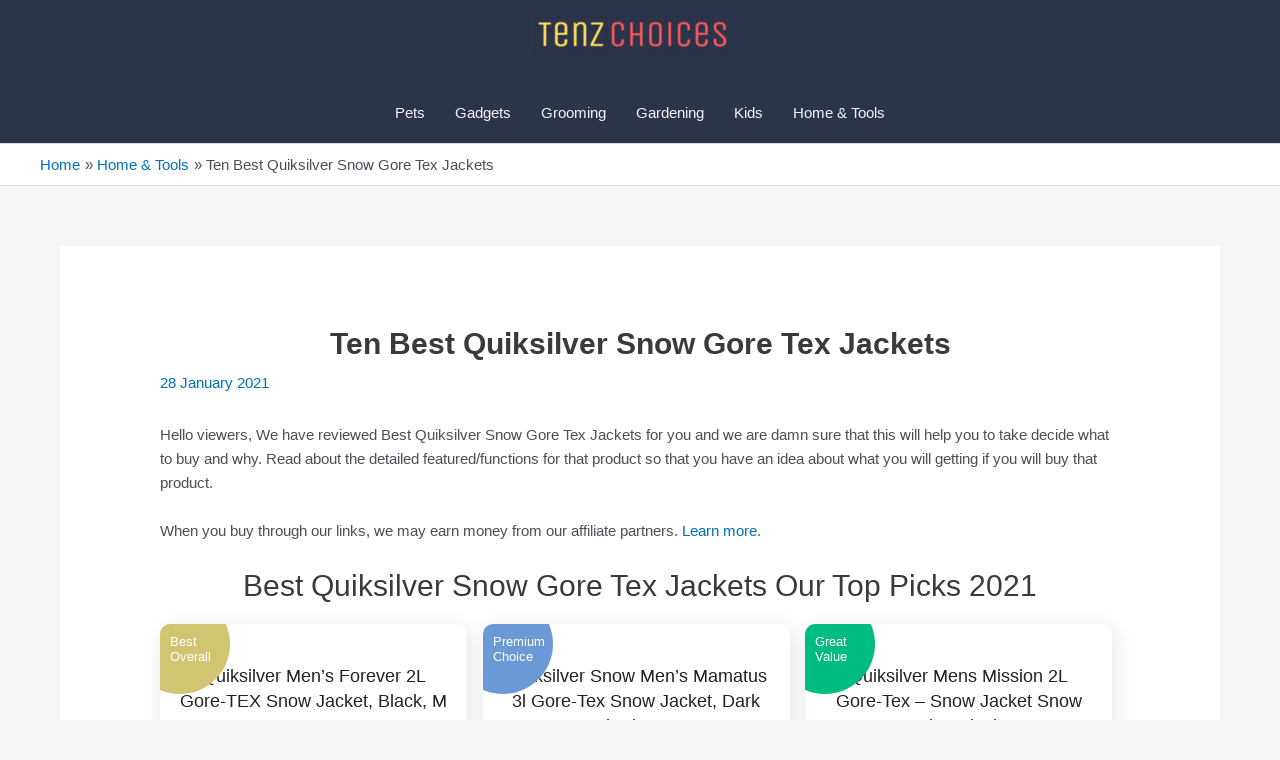

--- FILE ---
content_type: text/html; charset=UTF-8
request_url: https://tenzchoices.com/best-quiksilver-snow-gore-tex-jackets/
body_size: 27392
content:
<!DOCTYPE html>
<html lang="en-US">
<head>
<meta charset="UTF-8">
<meta name="viewport" content="width=device-width, initial-scale=1">

<meta name="description" content="Hello viewers, We have reviewed Best Quiksilver Snow Gore Tex Jackets for you and we are damn sure that this will help you to take decide what to buy " />
	
	 <link rel="profile" href="https://gmpg.org/xfn/11"> 
	 <meta name='robots' content='index, follow, max-image-preview:large, max-snippet:-1, max-video-preview:-1' />
	<style>img:is([sizes="auto" i], [sizes^="auto," i]) { contain-intrinsic-size: 3000px 1500px }</style>
	
	<!-- This site is optimized with the Yoast SEO plugin v22.9 - https://yoast.com/wordpress/plugins/seo/ -->
	<title>Ten Best Quiksilver Snow Gore Tex Jackets - Tenz Choices</title>
	<link rel="canonical" href="https://tenzchoices.com/best-quiksilver-snow-gore-tex-jackets/" />
	<meta property="og:locale" content="en_US" />
	<meta property="og:type" content="article" />
	<meta property="og:title" content="Ten Best Quiksilver Snow Gore Tex Jackets - Tenz Choices" />
	<meta property="og:description" content="Hello viewers, We have reviewed Best Quiksilver Snow Gore Tex Jackets for you and we are damn sure that this will help you to take decide what to buy and why. Read about the detailed featured/functions for that product so that you have an idea about what you will getting if you will buy that &hellip; Ten Best Quiksilver Snow Gore Tex Jackets Read More &raquo;" />
	<meta property="og:url" content="https://tenzchoices.com/best-quiksilver-snow-gore-tex-jackets/" />
	<meta property="og:site_name" content="Tenz Choices" />
	<meta property="article:publisher" content="https://www.facebook.com/listofbest10" />
	<meta property="article:published_time" content="2021-01-28T11:45:11+00:00" />
	<meta property="og:image" content="https://m.media-amazon.com/images/I/41OhM0F3jxL.jpg" />
	<meta name="author" content="Admin" />
	<meta name="twitter:card" content="summary_large_image" />
	<meta name="twitter:creator" content="@listofbest10" />
	<meta name="twitter:site" content="@listofbest10" />
	<meta name="twitter:label1" content="Written by" />
	<meta name="twitter:data1" content="Admin" />
	<meta name="twitter:label2" content="Est. reading time" />
	<meta name="twitter:data2" content="5 minutes" />
	<script type="application/ld+json" class="yoast-schema-graph">{"@context":"https://schema.org","@graph":[{"@type":"Article","@id":"https://tenzchoices.com/best-quiksilver-snow-gore-tex-jackets/#article","isPartOf":{"@id":"https://tenzchoices.com/best-quiksilver-snow-gore-tex-jackets/"},"author":{"name":"Admin","@id":"https://tenzchoices.com/#/schema/person/9760b625ffd87fd6a58ecaaed4bd7d19"},"headline":"Ten Best Quiksilver Snow Gore Tex Jackets","datePublished":"2021-01-28T11:45:11+00:00","dateModified":"2021-01-28T11:45:11+00:00","mainEntityOfPage":{"@id":"https://tenzchoices.com/best-quiksilver-snow-gore-tex-jackets/"},"wordCount":1147,"publisher":{"@id":"https://tenzchoices.com/#organization"},"image":{"@id":"https://tenzchoices.com/best-quiksilver-snow-gore-tex-jackets/#primaryimage"},"thumbnailUrl":"https://m.media-amazon.com/images/I/41OhM0F3jxL.jpg","articleSection":["Home &amp; Tools"],"inLanguage":"en-US"},{"@type":"WebPage","@id":"https://tenzchoices.com/best-quiksilver-snow-gore-tex-jackets/","url":"https://tenzchoices.com/best-quiksilver-snow-gore-tex-jackets/","name":"Ten Best Quiksilver Snow Gore Tex Jackets - Tenz Choices","isPartOf":{"@id":"https://tenzchoices.com/#website"},"primaryImageOfPage":{"@id":"https://tenzchoices.com/best-quiksilver-snow-gore-tex-jackets/#primaryimage"},"image":{"@id":"https://tenzchoices.com/best-quiksilver-snow-gore-tex-jackets/#primaryimage"},"thumbnailUrl":"https://m.media-amazon.com/images/I/41OhM0F3jxL.jpg","datePublished":"2021-01-28T11:45:11+00:00","dateModified":"2021-01-28T11:45:11+00:00","breadcrumb":{"@id":"https://tenzchoices.com/best-quiksilver-snow-gore-tex-jackets/#breadcrumb"},"inLanguage":"en-US","potentialAction":[{"@type":"ReadAction","target":["https://tenzchoices.com/best-quiksilver-snow-gore-tex-jackets/"]}]},{"@type":"ImageObject","inLanguage":"en-US","@id":"https://tenzchoices.com/best-quiksilver-snow-gore-tex-jackets/#primaryimage","url":"https://m.media-amazon.com/images/I/41OhM0F3jxL.jpg","contentUrl":"https://m.media-amazon.com/images/I/41OhM0F3jxL.jpg"},{"@type":"BreadcrumbList","@id":"https://tenzchoices.com/best-quiksilver-snow-gore-tex-jackets/#breadcrumb","itemListElement":[{"@type":"ListItem","position":1,"name":"Home","item":"https://tenzchoices.com/"},{"@type":"ListItem","position":2,"name":"Ten Best Quiksilver Snow Gore Tex Jackets"}]},{"@type":"WebSite","@id":"https://tenzchoices.com/#website","url":"https://tenzchoices.com/","name":"Tenz Choices","description":"Choose The Best Product","publisher":{"@id":"https://tenzchoices.com/#organization"},"potentialAction":[{"@type":"SearchAction","target":{"@type":"EntryPoint","urlTemplate":"https://tenzchoices.com/?s={search_term_string}"},"query-input":"required name=search_term_string"}],"inLanguage":"en-US"},{"@type":"Organization","@id":"https://tenzchoices.com/#organization","name":"Tenz Choices","url":"https://tenzchoices.com/","logo":{"@type":"ImageObject","inLanguage":"en-US","@id":"https://tenzchoices.com/#/schema/logo/image/","url":"https://tenzchoices.com/wp-content/uploads/2020/07/cropped-Header_Logo.png","contentUrl":"https://tenzchoices.com/wp-content/uploads/2020/07/cropped-Header_Logo.png","width":502,"height":96,"caption":"Tenz Choices"},"image":{"@id":"https://tenzchoices.com/#/schema/logo/image/"},"sameAs":["https://www.facebook.com/listofbest10","https://x.com/listofbest10"]},{"@type":"Person","@id":"https://tenzchoices.com/#/schema/person/9760b625ffd87fd6a58ecaaed4bd7d19","name":"Admin","image":{"@type":"ImageObject","inLanguage":"en-US","@id":"https://tenzchoices.com/#/schema/person/image/","url":"https://secure.gravatar.com/avatar/9b6ef0710dd97224f2daeb7affecb4c0148f938f8f9e393e1fffe68f23bb52d4?s=96&d=mm&r=g","contentUrl":"https://secure.gravatar.com/avatar/9b6ef0710dd97224f2daeb7affecb4c0148f938f8f9e393e1fffe68f23bb52d4?s=96&d=mm&r=g","caption":"Admin"},"url":"https://tenzchoices.com/author/ravibsakariya/"}]}</script>
	<!-- / Yoast SEO plugin. -->


<link rel='dns-prefetch' href='//www.googletagmanager.com' />
<link rel="alternate" type="application/rss+xml" title="Tenz Choices &raquo; Feed" href="https://tenzchoices.com/feed/" />
<link rel="alternate" type="application/rss+xml" title="Tenz Choices &raquo; Comments Feed" href="https://tenzchoices.com/comments/feed/" />
<script>
window._wpemojiSettings = {"baseUrl":"https:\/\/s.w.org\/images\/core\/emoji\/16.0.1\/72x72\/","ext":".png","svgUrl":"https:\/\/s.w.org\/images\/core\/emoji\/16.0.1\/svg\/","svgExt":".svg","source":{"concatemoji":"https:\/\/tenzchoices.com\/wp-includes\/js\/wp-emoji-release.min.js?ver=6.8.3"}};
/*! This file is auto-generated */
!function(s,n){var o,i,e;function c(e){try{var t={supportTests:e,timestamp:(new Date).valueOf()};sessionStorage.setItem(o,JSON.stringify(t))}catch(e){}}function p(e,t,n){e.clearRect(0,0,e.canvas.width,e.canvas.height),e.fillText(t,0,0);var t=new Uint32Array(e.getImageData(0,0,e.canvas.width,e.canvas.height).data),a=(e.clearRect(0,0,e.canvas.width,e.canvas.height),e.fillText(n,0,0),new Uint32Array(e.getImageData(0,0,e.canvas.width,e.canvas.height).data));return t.every(function(e,t){return e===a[t]})}function u(e,t){e.clearRect(0,0,e.canvas.width,e.canvas.height),e.fillText(t,0,0);for(var n=e.getImageData(16,16,1,1),a=0;a<n.data.length;a++)if(0!==n.data[a])return!1;return!0}function f(e,t,n,a){switch(t){case"flag":return n(e,"\ud83c\udff3\ufe0f\u200d\u26a7\ufe0f","\ud83c\udff3\ufe0f\u200b\u26a7\ufe0f")?!1:!n(e,"\ud83c\udde8\ud83c\uddf6","\ud83c\udde8\u200b\ud83c\uddf6")&&!n(e,"\ud83c\udff4\udb40\udc67\udb40\udc62\udb40\udc65\udb40\udc6e\udb40\udc67\udb40\udc7f","\ud83c\udff4\u200b\udb40\udc67\u200b\udb40\udc62\u200b\udb40\udc65\u200b\udb40\udc6e\u200b\udb40\udc67\u200b\udb40\udc7f");case"emoji":return!a(e,"\ud83e\udedf")}return!1}function g(e,t,n,a){var r="undefined"!=typeof WorkerGlobalScope&&self instanceof WorkerGlobalScope?new OffscreenCanvas(300,150):s.createElement("canvas"),o=r.getContext("2d",{willReadFrequently:!0}),i=(o.textBaseline="top",o.font="600 32px Arial",{});return e.forEach(function(e){i[e]=t(o,e,n,a)}),i}function t(e){var t=s.createElement("script");t.src=e,t.defer=!0,s.head.appendChild(t)}"undefined"!=typeof Promise&&(o="wpEmojiSettingsSupports",i=["flag","emoji"],n.supports={everything:!0,everythingExceptFlag:!0},e=new Promise(function(e){s.addEventListener("DOMContentLoaded",e,{once:!0})}),new Promise(function(t){var n=function(){try{var e=JSON.parse(sessionStorage.getItem(o));if("object"==typeof e&&"number"==typeof e.timestamp&&(new Date).valueOf()<e.timestamp+604800&&"object"==typeof e.supportTests)return e.supportTests}catch(e){}return null}();if(!n){if("undefined"!=typeof Worker&&"undefined"!=typeof OffscreenCanvas&&"undefined"!=typeof URL&&URL.createObjectURL&&"undefined"!=typeof Blob)try{var e="postMessage("+g.toString()+"("+[JSON.stringify(i),f.toString(),p.toString(),u.toString()].join(",")+"));",a=new Blob([e],{type:"text/javascript"}),r=new Worker(URL.createObjectURL(a),{name:"wpTestEmojiSupports"});return void(r.onmessage=function(e){c(n=e.data),r.terminate(),t(n)})}catch(e){}c(n=g(i,f,p,u))}t(n)}).then(function(e){for(var t in e)n.supports[t]=e[t],n.supports.everything=n.supports.everything&&n.supports[t],"flag"!==t&&(n.supports.everythingExceptFlag=n.supports.everythingExceptFlag&&n.supports[t]);n.supports.everythingExceptFlag=n.supports.everythingExceptFlag&&!n.supports.flag,n.DOMReady=!1,n.readyCallback=function(){n.DOMReady=!0}}).then(function(){return e}).then(function(){var e;n.supports.everything||(n.readyCallback(),(e=n.source||{}).concatemoji?t(e.concatemoji):e.wpemoji&&e.twemoji&&(t(e.twemoji),t(e.wpemoji)))}))}((window,document),window._wpemojiSettings);
</script>

<link rel='stylesheet' id='astra-theme-css-css' href='https://tenzchoices.com/wp-content/themes/astra/assets/css/minified/style.min.css?ver=4.1.6' media='all' />
<style id='astra-theme-css-inline-css'>
.ast-no-sidebar .entry-content .alignfull {margin-left: calc( -50vw + 50%);margin-right: calc( -50vw + 50%);max-width: 100vw;width: 100vw;}.ast-no-sidebar .entry-content .alignwide {margin-left: calc(-41vw + 50%);margin-right: calc(-41vw + 50%);max-width: unset;width: unset;}.ast-no-sidebar .entry-content .alignfull .alignfull,.ast-no-sidebar .entry-content .alignfull .alignwide,.ast-no-sidebar .entry-content .alignwide .alignfull,.ast-no-sidebar .entry-content .alignwide .alignwide,.ast-no-sidebar .entry-content .wp-block-column .alignfull,.ast-no-sidebar .entry-content .wp-block-column .alignwide{width: 100%;margin-left: auto;margin-right: auto;}.wp-block-gallery,.blocks-gallery-grid {margin: 0;}.wp-block-separator {max-width: 100px;}.wp-block-separator.is-style-wide,.wp-block-separator.is-style-dots {max-width: none;}.entry-content .has-2-columns .wp-block-column:first-child {padding-right: 10px;}.entry-content .has-2-columns .wp-block-column:last-child {padding-left: 10px;}@media (max-width: 782px) {.entry-content .wp-block-columns .wp-block-column {flex-basis: 100%;}.entry-content .has-2-columns .wp-block-column:first-child {padding-right: 0;}.entry-content .has-2-columns .wp-block-column:last-child {padding-left: 0;}}body .entry-content .wp-block-latest-posts {margin-left: 0;}body .entry-content .wp-block-latest-posts li {list-style: none;}.ast-no-sidebar .ast-container .entry-content .wp-block-latest-posts {margin-left: 0;}.ast-header-break-point .entry-content .alignwide {margin-left: auto;margin-right: auto;}.entry-content .blocks-gallery-item img {margin-bottom: auto;}.wp-block-pullquote {border-top: 4px solid #555d66;border-bottom: 4px solid #555d66;color: #40464d;}:root{--ast-container-default-xlg-padding:6.67em;--ast-container-default-lg-padding:5.67em;--ast-container-default-slg-padding:4.34em;--ast-container-default-md-padding:3.34em;--ast-container-default-sm-padding:6.67em;--ast-container-default-xs-padding:2.4em;--ast-container-default-xxs-padding:1.4em;--ast-code-block-background:#EEEEEE;--ast-comment-inputs-background:#FAFAFA;}html{font-size:93.75%;}a,.page-title{color:var(--ast-global-color-0);}a:hover,a:focus{color:var(--ast-global-color-1);}body,button,input,select,textarea,.ast-button,.ast-custom-button{font-family:-apple-system,BlinkMacSystemFont,Segoe UI,Roboto,Oxygen-Sans,Ubuntu,Cantarell,Helvetica Neue,sans-serif;font-weight:inherit;font-size:15px;font-size:1rem;line-height:1.6em;}blockquote{color:var(--ast-global-color-3);}.site-title{font-size:35px;font-size:2.3333333333333rem;display:none;}header .custom-logo-link img{max-width:200px;}.astra-logo-svg{width:200px;}.site-header .site-description{font-size:15px;font-size:1rem;display:none;}.entry-title{font-size:30px;font-size:2rem;}h1,.entry-content h1{font-size:40px;font-size:2.6666666666667rem;line-height:1.4em;}h2,.entry-content h2{font-size:30px;font-size:2rem;line-height:1.25em;}h3,.entry-content h3{font-size:25px;font-size:1.6666666666667rem;line-height:1.2em;}h4,.entry-content h4{font-size:20px;font-size:1.3333333333333rem;line-height:1.2em;}h5,.entry-content h5{font-size:18px;font-size:1.2rem;line-height:1.2em;}h6,.entry-content h6{font-size:15px;font-size:1rem;line-height:1.25em;}::selection{background-color:var(--ast-global-color-0);color:#ffffff;}body,h1,.entry-title a,.entry-content h1,h2,.entry-content h2,h3,.entry-content h3,h4,.entry-content h4,h5,.entry-content h5,h6,.entry-content h6{color:var(--ast-global-color-3);}.tagcloud a:hover,.tagcloud a:focus,.tagcloud a.current-item{color:#ffffff;border-color:var(--ast-global-color-0);background-color:var(--ast-global-color-0);}input:focus,input[type="text"]:focus,input[type="email"]:focus,input[type="url"]:focus,input[type="password"]:focus,input[type="reset"]:focus,input[type="search"]:focus,textarea:focus{border-color:var(--ast-global-color-0);}input[type="radio"]:checked,input[type=reset],input[type="checkbox"]:checked,input[type="checkbox"]:hover:checked,input[type="checkbox"]:focus:checked,input[type=range]::-webkit-slider-thumb{border-color:var(--ast-global-color-0);background-color:var(--ast-global-color-0);box-shadow:none;}.site-footer a:hover + .post-count,.site-footer a:focus + .post-count{background:var(--ast-global-color-0);border-color:var(--ast-global-color-0);}.single .nav-links .nav-previous,.single .nav-links .nav-next{color:var(--ast-global-color-0);}.entry-meta,.entry-meta *{line-height:1.45;color:var(--ast-global-color-0);}.entry-meta a:hover,.entry-meta a:hover *,.entry-meta a:focus,.entry-meta a:focus *,.page-links > .page-link,.page-links .page-link:hover,.post-navigation a:hover{color:var(--ast-global-color-1);}#cat option,.secondary .calendar_wrap thead a,.secondary .calendar_wrap thead a:visited{color:var(--ast-global-color-0);}.secondary .calendar_wrap #today,.ast-progress-val span{background:var(--ast-global-color-0);}.secondary a:hover + .post-count,.secondary a:focus + .post-count{background:var(--ast-global-color-0);border-color:var(--ast-global-color-0);}.calendar_wrap #today > a{color:#ffffff;}.page-links .page-link,.single .post-navigation a{color:var(--ast-global-color-0);}.widget-title{font-size:21px;font-size:1.4rem;color:var(--ast-global-color-3);}a:focus-visible,.ast-menu-toggle:focus-visible,.site .skip-link:focus-visible,.wp-block-loginout input:focus-visible,.wp-block-search.wp-block-search__button-inside .wp-block-search__inside-wrapper,.ast-header-navigation-arrow:focus-visible{outline-style:dotted;outline-color:inherit;outline-width:thin;border-color:transparent;}input:focus,input[type="text"]:focus,input[type="email"]:focus,input[type="url"]:focus,input[type="password"]:focus,input[type="reset"]:focus,input[type="search"]:focus,textarea:focus,.wp-block-search__input:focus,[data-section="section-header-mobile-trigger"] .ast-button-wrap .ast-mobile-menu-trigger-minimal:focus,.ast-mobile-popup-drawer.active .menu-toggle-close:focus,.woocommerce-ordering select.orderby:focus,#ast-scroll-top:focus,.woocommerce a.add_to_cart_button:focus,.woocommerce .button.single_add_to_cart_button:focus{border-style:dotted;border-color:inherit;border-width:thin;outline-color:transparent;}.main-header-menu .menu-link,.ast-header-custom-item a{color:var(--ast-global-color-3);}.main-header-menu .menu-item:hover > .menu-link,.main-header-menu .menu-item:hover > .ast-menu-toggle,.main-header-menu .ast-masthead-custom-menu-items a:hover,.main-header-menu .menu-item.focus > .menu-link,.main-header-menu .menu-item.focus > .ast-menu-toggle,.main-header-menu .current-menu-item > .menu-link,.main-header-menu .current-menu-ancestor > .menu-link,.main-header-menu .current-menu-item > .ast-menu-toggle,.main-header-menu .current-menu-ancestor > .ast-menu-toggle{color:var(--ast-global-color-0);}.header-main-layout-3 .ast-main-header-bar-alignment{margin-right:auto;}.header-main-layout-2 .site-header-section-left .ast-site-identity{text-align:left;}.ast-logo-title-inline .site-logo-img{padding-right:1em;}.site-logo-img img{ transition:all 0.2s linear;}.ast-header-break-point .ast-mobile-menu-buttons-minimal.menu-toggle{background:transparent;color:var(--ast-global-color-0);}.ast-header-break-point .ast-mobile-menu-buttons-outline.menu-toggle{background:transparent;border:1px solid var(--ast-global-color-0);color:var(--ast-global-color-0);}.ast-header-break-point .ast-mobile-menu-buttons-fill.menu-toggle{background:var(--ast-global-color-0);}.footer-adv .footer-adv-overlay{border-top-style:solid;border-top-color:#7a7a7a;}.wp-block-buttons.aligncenter{justify-content:center;}@media (max-width:921px){.ast-theme-transparent-header #primary,.ast-theme-transparent-header #secondary{padding:0;}}@media (max-width:921px){.ast-plain-container.ast-no-sidebar #primary{padding:0;}}.ast-plain-container.ast-no-sidebar #primary{margin-top:0;margin-bottom:0;}@media (min-width:1200px){.ast-separate-container.ast-right-sidebar .entry-content .wp-block-image.alignfull,.ast-separate-container.ast-left-sidebar .entry-content .wp-block-image.alignfull,.ast-separate-container.ast-right-sidebar .entry-content .wp-block-cover.alignfull,.ast-separate-container.ast-left-sidebar .entry-content .wp-block-cover.alignfull{margin-left:-6.67em;margin-right:-6.67em;max-width:unset;width:unset;}.ast-separate-container.ast-right-sidebar .entry-content .wp-block-image.alignwide,.ast-separate-container.ast-left-sidebar .entry-content .wp-block-image.alignwide,.ast-separate-container.ast-right-sidebar .entry-content .wp-block-cover.alignwide,.ast-separate-container.ast-left-sidebar .entry-content .wp-block-cover.alignwide{margin-left:-20px;margin-right:-20px;max-width:unset;width:unset;}}@media (min-width:1200px){.wp-block-group .has-background{padding:20px;}}@media (min-width:1200px){.ast-no-sidebar.ast-separate-container .entry-content .wp-block-group.alignwide,.ast-no-sidebar.ast-separate-container .entry-content .wp-block-cover.alignwide{margin-left:-20px;margin-right:-20px;padding-left:20px;padding-right:20px;}.ast-no-sidebar.ast-separate-container .entry-content .wp-block-cover.alignfull,.ast-no-sidebar.ast-separate-container .entry-content .wp-block-group.alignfull{margin-left:-6.67em;margin-right:-6.67em;padding-left:6.67em;padding-right:6.67em;}}@media (min-width:1200px){.wp-block-cover-image.alignwide .wp-block-cover__inner-container,.wp-block-cover.alignwide .wp-block-cover__inner-container,.wp-block-cover-image.alignfull .wp-block-cover__inner-container,.wp-block-cover.alignfull .wp-block-cover__inner-container{width:100%;}}.wp-block-columns{margin-bottom:unset;}.wp-block-image.size-full{margin:2rem 0;}.wp-block-separator.has-background{padding:0;}.wp-block-gallery{margin-bottom:1.6em;}.wp-block-group{padding-top:4em;padding-bottom:4em;}.wp-block-group__inner-container .wp-block-columns:last-child,.wp-block-group__inner-container :last-child,.wp-block-table table{margin-bottom:0;}.blocks-gallery-grid{width:100%;}.wp-block-navigation-link__content{padding:5px 0;}.wp-block-group .wp-block-group .has-text-align-center,.wp-block-group .wp-block-column .has-text-align-center{max-width:100%;}.has-text-align-center{margin:0 auto;}@media (min-width:1200px){.wp-block-cover__inner-container,.alignwide .wp-block-group__inner-container,.alignfull .wp-block-group__inner-container{max-width:1200px;margin:0 auto;}.wp-block-group.alignnone,.wp-block-group.aligncenter,.wp-block-group.alignleft,.wp-block-group.alignright,.wp-block-group.alignwide,.wp-block-columns.alignwide{margin:2rem 0 1rem 0;}}@media (max-width:1200px){.wp-block-group{padding:3em;}.wp-block-group .wp-block-group{padding:1.5em;}.wp-block-columns,.wp-block-column{margin:1rem 0;}}@media (min-width:921px){.wp-block-columns .wp-block-group{padding:2em;}}@media (max-width:544px){.wp-block-cover-image .wp-block-cover__inner-container,.wp-block-cover .wp-block-cover__inner-container{width:unset;}.wp-block-cover,.wp-block-cover-image{padding:2em 0;}.wp-block-group,.wp-block-cover{padding:2em;}.wp-block-media-text__media img,.wp-block-media-text__media video{width:unset;max-width:100%;}.wp-block-media-text.has-background .wp-block-media-text__content{padding:1em;}}.wp-block-image.aligncenter{margin-left:auto;margin-right:auto;}.wp-block-table.aligncenter{margin-left:auto;margin-right:auto;}@media (min-width:544px){.entry-content .wp-block-media-text.has-media-on-the-right .wp-block-media-text__content{padding:0 8% 0 0;}.entry-content .wp-block-media-text .wp-block-media-text__content{padding:0 0 0 8%;}.ast-plain-container .site-content .entry-content .has-custom-content-position.is-position-bottom-left > *,.ast-plain-container .site-content .entry-content .has-custom-content-position.is-position-bottom-right > *,.ast-plain-container .site-content .entry-content .has-custom-content-position.is-position-top-left > *,.ast-plain-container .site-content .entry-content .has-custom-content-position.is-position-top-right > *,.ast-plain-container .site-content .entry-content .has-custom-content-position.is-position-center-right > *,.ast-plain-container .site-content .entry-content .has-custom-content-position.is-position-center-left > *{margin:0;}}@media (max-width:544px){.entry-content .wp-block-media-text .wp-block-media-text__content{padding:8% 0;}.wp-block-media-text .wp-block-media-text__media img{width:auto;max-width:100%;}}@media (max-width:921px){.ast-separate-container #primary,.ast-separate-container #secondary{padding:1.5em 0;}#primary,#secondary{padding:1.5em 0;margin:0;}.ast-left-sidebar #content > .ast-container{display:flex;flex-direction:column-reverse;width:100%;}.ast-separate-container .ast-article-post,.ast-separate-container .ast-article-single{padding:1.5em 2.14em;}.ast-author-box img.avatar{margin:20px 0 0 0;}}@media (min-width:922px){.ast-separate-container.ast-right-sidebar #primary,.ast-separate-container.ast-left-sidebar #primary{border:0;}.search-no-results.ast-separate-container #primary{margin-bottom:4em;}}.wp-block-button .wp-block-button__link{color:#ffffff;}.wp-block-button .wp-block-button__link:hover,.wp-block-button .wp-block-button__link:focus{color:#ffffff;background-color:var(--ast-global-color-1);border-color:var(--ast-global-color-1);}.elementor-widget-heading h1.elementor-heading-title{line-height:1.4em;}.elementor-widget-heading h2.elementor-heading-title{line-height:1.25em;}.elementor-widget-heading h3.elementor-heading-title{line-height:1.2em;}.elementor-widget-heading h4.elementor-heading-title{line-height:1.2em;}.elementor-widget-heading h5.elementor-heading-title{line-height:1.2em;}.elementor-widget-heading h6.elementor-heading-title{line-height:1.25em;}.wp-block-button .wp-block-button__link{border-top-width:0;border-right-width:0;border-left-width:0;border-bottom-width:0;border-color:var(--ast-global-color-0);background-color:var(--ast-global-color-0);color:#ffffff;font-family:inherit;font-weight:inherit;line-height:1em;padding-top:10px;padding-right:40px;padding-bottom:10px;padding-left:40px;}.menu-toggle,button,.ast-button,.ast-custom-button,.button,input#submit,input[type="button"],input[type="submit"],input[type="reset"]{border-style:solid;border-top-width:0;border-right-width:0;border-left-width:0;border-bottom-width:0;color:#ffffff;border-color:var(--ast-global-color-0);background-color:var(--ast-global-color-0);padding-top:10px;padding-right:40px;padding-bottom:10px;padding-left:40px;font-family:inherit;font-weight:inherit;line-height:1em;}button:focus,.menu-toggle:hover,button:hover,.ast-button:hover,.ast-custom-button:hover .button:hover,.ast-custom-button:hover ,input[type=reset]:hover,input[type=reset]:focus,input#submit:hover,input#submit:focus,input[type="button"]:hover,input[type="button"]:focus,input[type="submit"]:hover,input[type="submit"]:focus{color:#ffffff;background-color:var(--ast-global-color-1);border-color:var(--ast-global-color-1);}@media (max-width:921px){.ast-mobile-header-stack .main-header-bar .ast-search-menu-icon{display:inline-block;}.ast-header-break-point.ast-header-custom-item-outside .ast-mobile-header-stack .main-header-bar .ast-search-icon{margin:0;}.ast-comment-avatar-wrap img{max-width:2.5em;}.ast-separate-container .ast-comment-list li.depth-1{padding:1.5em 2.14em;}.ast-separate-container .comment-respond{padding:2em 2.14em;}.ast-comment-meta{padding:0 1.8888em 1.3333em;}}@media (min-width:544px){.ast-container{max-width:100%;}}@media (max-width:544px){.ast-separate-container .ast-article-post,.ast-separate-container .ast-article-single,.ast-separate-container .comments-title,.ast-separate-container .ast-archive-description{padding:1.5em 1em;}.ast-separate-container #content .ast-container{padding-left:0.54em;padding-right:0.54em;}.ast-separate-container .ast-comment-list li.depth-1{padding:1.5em 1em;margin-bottom:1.5em;}.ast-separate-container .ast-comment-list .bypostauthor{padding:.5em;}.ast-search-menu-icon.ast-dropdown-active .search-field{width:170px;}.site-branding img,.site-header .site-logo-img .custom-logo-link img{max-width:100%;}}.ast-no-sidebar.ast-separate-container .entry-content .alignfull {margin-left: -6.67em;margin-right: -6.67em;width: auto;}@media (max-width: 1200px) {.ast-no-sidebar.ast-separate-container .entry-content .alignfull {margin-left: -2.4em;margin-right: -2.4em;}}@media (max-width: 768px) {.ast-no-sidebar.ast-separate-container .entry-content .alignfull {margin-left: -2.14em;margin-right: -2.14em;}}@media (max-width: 544px) {.ast-no-sidebar.ast-separate-container .entry-content .alignfull {margin-left: -1em;margin-right: -1em;}}.ast-no-sidebar.ast-separate-container .entry-content .alignwide {margin-left: -20px;margin-right: -20px;}.ast-no-sidebar.ast-separate-container .entry-content .wp-block-column .alignfull,.ast-no-sidebar.ast-separate-container .entry-content .wp-block-column .alignwide {margin-left: auto;margin-right: auto;width: 100%;}@media (max-width:921px){.site-title{display:none;}.site-header .site-description{display:none;}.entry-title{font-size:30px;}h1,.entry-content h1{font-size:30px;}h2,.entry-content h2{font-size:25px;}h3,.entry-content h3{font-size:20px;}}@media (max-width:544px){.site-title{display:none;}.site-header .site-description{display:none;}.entry-title{font-size:30px;}h1,.entry-content h1{font-size:30px;}h2,.entry-content h2{font-size:25px;}h3,.entry-content h3{font-size:20px;}}@media (max-width:921px){html{font-size:85.5%;}}@media (max-width:544px){html{font-size:85.5%;}}@media (min-width:922px){.ast-container{max-width:1240px;}}@font-face {font-family: "Astra";src: url(https://tenzchoices.com/wp-content/themes/astra/assets/fonts/astra.woff) format("woff"),url(https://tenzchoices.com/wp-content/themes/astra/assets/fonts/astra.ttf) format("truetype"),url(https://tenzchoices.com/wp-content/themes/astra/assets/fonts/astra.svg#astra) format("svg");font-weight: normal;font-style: normal;font-display: fallback;}@media (max-width:921px) {.main-header-bar .main-header-bar-navigation{display:none;}}@media (min-width:922px){.single-post .site-content > .ast-container{max-width:1200px;}}.ast-desktop .main-header-menu.submenu-with-border .sub-menu,.ast-desktop .main-header-menu.submenu-with-border .astra-full-megamenu-wrapper{border-color:var(--ast-global-color-0);}.ast-desktop .main-header-menu.submenu-with-border .sub-menu{border-top-width:2px;border-right-width:0px;border-left-width:0px;border-bottom-width:0px;border-style:solid;}.ast-desktop .main-header-menu.submenu-with-border .sub-menu .sub-menu{top:-2px;}.ast-desktop .main-header-menu.submenu-with-border .sub-menu .menu-link,.ast-desktop .main-header-menu.submenu-with-border .children .menu-link{border-bottom-width:0px;border-style:solid;border-color:#eaeaea;}@media (min-width:922px){.main-header-menu .sub-menu .menu-item.ast-left-align-sub-menu:hover > .sub-menu,.main-header-menu .sub-menu .menu-item.ast-left-align-sub-menu.focus > .sub-menu{margin-left:-0px;}}.ast-small-footer{border-top-style:solid;border-top-width:1px;}.ast-header-break-point.ast-header-custom-item-inside .main-header-bar .main-header-bar-navigation .ast-search-icon {display: none;}.ast-header-break-point.ast-header-custom-item-inside .main-header-bar .ast-search-menu-icon .search-form {padding: 0;display: block;overflow: hidden;}.ast-header-break-point .ast-header-custom-item .widget:last-child {margin-bottom: 1em;}.ast-header-custom-item .widget {margin: 0.5em;display: inline-block;vertical-align: middle;}.ast-header-custom-item .widget p {margin-bottom: 0;}.ast-header-custom-item .widget li {width: auto;}.ast-header-custom-item-inside .button-custom-menu-item .menu-link {display: none;}.ast-header-custom-item-inside.ast-header-break-point .button-custom-menu-item .ast-custom-button-link {display: none;}.ast-header-custom-item-inside.ast-header-break-point .button-custom-menu-item .menu-link {display: block;}.ast-header-break-point.ast-header-custom-item-outside .main-header-bar .ast-search-icon {margin-right: 1em;}.ast-header-break-point.ast-header-custom-item-inside .main-header-bar .ast-search-menu-icon .search-field,.ast-header-break-point.ast-header-custom-item-inside .main-header-bar .ast-search-menu-icon.ast-inline-search .search-field {width: 100%;padding-right: 5.5em;}.ast-header-break-point.ast-header-custom-item-inside .main-header-bar .ast-search-menu-icon .search-submit {display: block;position: absolute;height: 100%;top: 0;right: 0;padding: 0 1em;border-radius: 0;}.ast-header-break-point .ast-header-custom-item .ast-masthead-custom-menu-items {padding-left: 20px;padding-right: 20px;margin-bottom: 1em;margin-top: 1em;}.ast-header-custom-item-inside.ast-header-break-point .button-custom-menu-item {padding-left: 0;padding-right: 0;margin-top: 0;margin-bottom: 0;}.astra-icon-down_arrow::after {content: "\e900";font-family: Astra;}.astra-icon-close::after {content: "\e5cd";font-family: Astra;}.astra-icon-drag_handle::after {content: "\e25d";font-family: Astra;}.astra-icon-format_align_justify::after {content: "\e235";font-family: Astra;}.astra-icon-menu::after {content: "\e5d2";font-family: Astra;}.astra-icon-reorder::after {content: "\e8fe";font-family: Astra;}.astra-icon-search::after {content: "\e8b6";font-family: Astra;}.astra-icon-zoom_in::after {content: "\e56b";font-family: Astra;}.astra-icon-check-circle::after {content: "\e901";font-family: Astra;}.astra-icon-shopping-cart::after {content: "\f07a";font-family: Astra;}.astra-icon-shopping-bag::after {content: "\f290";font-family: Astra;}.astra-icon-shopping-basket::after {content: "\f291";font-family: Astra;}.astra-icon-circle-o::after {content: "\e903";font-family: Astra;}.astra-icon-certificate::after {content: "\e902";font-family: Astra;}blockquote {padding: 1.2em;}:root .has-ast-global-color-0-color{color:var(--ast-global-color-0);}:root .has-ast-global-color-0-background-color{background-color:var(--ast-global-color-0);}:root .wp-block-button .has-ast-global-color-0-color{color:var(--ast-global-color-0);}:root .wp-block-button .has-ast-global-color-0-background-color{background-color:var(--ast-global-color-0);}:root .has-ast-global-color-1-color{color:var(--ast-global-color-1);}:root .has-ast-global-color-1-background-color{background-color:var(--ast-global-color-1);}:root .wp-block-button .has-ast-global-color-1-color{color:var(--ast-global-color-1);}:root .wp-block-button .has-ast-global-color-1-background-color{background-color:var(--ast-global-color-1);}:root .has-ast-global-color-2-color{color:var(--ast-global-color-2);}:root .has-ast-global-color-2-background-color{background-color:var(--ast-global-color-2);}:root .wp-block-button .has-ast-global-color-2-color{color:var(--ast-global-color-2);}:root .wp-block-button .has-ast-global-color-2-background-color{background-color:var(--ast-global-color-2);}:root .has-ast-global-color-3-color{color:var(--ast-global-color-3);}:root .has-ast-global-color-3-background-color{background-color:var(--ast-global-color-3);}:root .wp-block-button .has-ast-global-color-3-color{color:var(--ast-global-color-3);}:root .wp-block-button .has-ast-global-color-3-background-color{background-color:var(--ast-global-color-3);}:root .has-ast-global-color-4-color{color:var(--ast-global-color-4);}:root .has-ast-global-color-4-background-color{background-color:var(--ast-global-color-4);}:root .wp-block-button .has-ast-global-color-4-color{color:var(--ast-global-color-4);}:root .wp-block-button .has-ast-global-color-4-background-color{background-color:var(--ast-global-color-4);}:root .has-ast-global-color-5-color{color:var(--ast-global-color-5);}:root .has-ast-global-color-5-background-color{background-color:var(--ast-global-color-5);}:root .wp-block-button .has-ast-global-color-5-color{color:var(--ast-global-color-5);}:root .wp-block-button .has-ast-global-color-5-background-color{background-color:var(--ast-global-color-5);}:root .has-ast-global-color-6-color{color:var(--ast-global-color-6);}:root .has-ast-global-color-6-background-color{background-color:var(--ast-global-color-6);}:root .wp-block-button .has-ast-global-color-6-color{color:var(--ast-global-color-6);}:root .wp-block-button .has-ast-global-color-6-background-color{background-color:var(--ast-global-color-6);}:root .has-ast-global-color-7-color{color:var(--ast-global-color-7);}:root .has-ast-global-color-7-background-color{background-color:var(--ast-global-color-7);}:root .wp-block-button .has-ast-global-color-7-color{color:var(--ast-global-color-7);}:root .wp-block-button .has-ast-global-color-7-background-color{background-color:var(--ast-global-color-7);}:root .has-ast-global-color-8-color{color:var(--ast-global-color-8);}:root .has-ast-global-color-8-background-color{background-color:var(--ast-global-color-8);}:root .wp-block-button .has-ast-global-color-8-color{color:var(--ast-global-color-8);}:root .wp-block-button .has-ast-global-color-8-background-color{background-color:var(--ast-global-color-8);}:root{--ast-global-color-0:#0170B9;--ast-global-color-1:#3a3a3a;--ast-global-color-2:#3a3a3a;--ast-global-color-3:#4B4F58;--ast-global-color-4:#F5F5F5;--ast-global-color-5:#FFFFFF;--ast-global-color-6:#E5E5E5;--ast-global-color-7:#424242;--ast-global-color-8:#000000;}:root {--ast-border-color : #dddddd;}.ast-single-entry-banner {-js-display: flex;display: flex;flex-direction: column;justify-content: center;text-align: center;position: relative;background: #eeeeee;}.ast-single-entry-banner[data-banner-layout="layout-1"] {max-width: 1200px;background: inherit;padding: 20px 0;}.ast-single-entry-banner[data-banner-width-type="custom"] {margin: 0 auto;width: 100%;}.ast-single-entry-banner + .site-content .entry-header {margin-bottom: 0;}header.entry-header > *:not(:last-child){margin-bottom:10px;}.ast-archive-entry-banner {-js-display: flex;display: flex;flex-direction: column;justify-content: center;text-align: center;position: relative;background: #eeeeee;}.ast-archive-entry-banner[data-banner-width-type="custom"] {margin: 0 auto;width: 100%;}.ast-archive-entry-banner[data-banner-layout="layout-1"] {background: inherit;padding: 20px 0;text-align: left;}body.archive .ast-archive-description{max-width:1200px;width:100%;text-align:left;padding-top:3em;padding-right:3em;padding-bottom:3em;padding-left:3em;}body.archive .ast-archive-description .ast-archive-title,body.archive .ast-archive-description .ast-archive-title *{font-size:40px;font-size:2.6666666666667rem;}body.archive .ast-archive-description > *:not(:last-child){margin-bottom:10px;}@media (max-width:921px){body.archive .ast-archive-description{text-align:left;}}@media (max-width:544px){body.archive .ast-archive-description{text-align:left;}}.ast-breadcrumbs .trail-browse,.ast-breadcrumbs .trail-items,.ast-breadcrumbs .trail-items li{display:inline-block;margin:0;padding:0;border:none;background:inherit;text-indent:0;text-decoration:none;}.ast-breadcrumbs .trail-browse{font-size:inherit;font-style:inherit;font-weight:inherit;color:inherit;}.ast-breadcrumbs .trail-items{list-style:none;}.trail-items li::after{padding:0 0.3em;content:"\00bb";}.trail-items li:last-of-type::after{display:none;}.trail-items li::after{content:"\00bb";}.ast-header-breadcrumb{padding-top:10px;padding-bottom:10px;width:100%;}.ast-default-menu-enable.ast-main-header-nav-open.ast-header-break-point .main-header-bar.ast-header-breadcrumb,.ast-main-header-nav-open .main-header-bar.ast-header-breadcrumb{padding-top:1em;padding-bottom:1em;}.ast-header-break-point .main-header-bar.ast-header-breadcrumb{border-bottom-width:1px;border-bottom-color:#eaeaea;border-bottom-style:solid;}.ast-breadcrumbs-wrapper{line-height:1.4;}.ast-breadcrumbs-wrapper .rank-math-breadcrumb p{margin-bottom:0px;}.ast-breadcrumbs-wrapper{display:block;width:100%;}h1,.entry-content h1,h2,.entry-content h2,h3,.entry-content h3,h4,.entry-content h4,h5,.entry-content h5,h6,.entry-content h6{color:var(--ast-global-color-2);}.ast-header-break-point .main-header-bar{border-bottom-width:1px;}@media (min-width:922px){.main-header-bar{border-bottom-width:1px;}}.main-header-menu .menu-item, #astra-footer-menu .menu-item, .main-header-bar .ast-masthead-custom-menu-items{-js-display:flex;display:flex;-webkit-box-pack:center;-webkit-justify-content:center;-moz-box-pack:center;-ms-flex-pack:center;justify-content:center;-webkit-box-orient:vertical;-webkit-box-direction:normal;-webkit-flex-direction:column;-moz-box-orient:vertical;-moz-box-direction:normal;-ms-flex-direction:column;flex-direction:column;}.main-header-menu > .menu-item > .menu-link, #astra-footer-menu > .menu-item > .menu-link{height:100%;-webkit-box-align:center;-webkit-align-items:center;-moz-box-align:center;-ms-flex-align:center;align-items:center;-js-display:flex;display:flex;}.ast-primary-menu-disabled .main-header-bar .ast-masthead-custom-menu-items{flex:unset;}.main-header-menu .sub-menu .menu-item.menu-item-has-children > .menu-link:after{position:absolute;right:1em;top:50%;transform:translate(0,-50%) rotate(270deg);}.ast-header-break-point .main-header-bar .main-header-bar-navigation .page_item_has_children > .ast-menu-toggle::before, .ast-header-break-point .main-header-bar .main-header-bar-navigation .menu-item-has-children > .ast-menu-toggle::before, .ast-mobile-popup-drawer .main-header-bar-navigation .menu-item-has-children>.ast-menu-toggle::before, .ast-header-break-point .ast-mobile-header-wrap .main-header-bar-navigation .menu-item-has-children > .ast-menu-toggle::before{font-weight:bold;content:"\e900";font-family:Astra;text-decoration:inherit;display:inline-block;}.ast-header-break-point .main-navigation ul.sub-menu .menu-item .menu-link:before{content:"\e900";font-family:Astra;font-size:.65em;text-decoration:inherit;display:inline-block;transform:translate(0, -2px) rotateZ(270deg);margin-right:5px;}.widget_search .search-form:after{font-family:Astra;font-size:1.2em;font-weight:normal;content:"\e8b6";position:absolute;top:50%;right:15px;transform:translate(0, -50%);}.astra-search-icon::before{content:"\e8b6";font-family:Astra;font-style:normal;font-weight:normal;text-decoration:inherit;text-align:center;-webkit-font-smoothing:antialiased;-moz-osx-font-smoothing:grayscale;z-index:3;}.main-header-bar .main-header-bar-navigation .page_item_has_children > a:after, .main-header-bar .main-header-bar-navigation .menu-item-has-children > a:after, .menu-item-has-children .ast-header-navigation-arrow:after{content:"\e900";display:inline-block;font-family:Astra;font-size:.6rem;font-weight:bold;text-rendering:auto;-webkit-font-smoothing:antialiased;-moz-osx-font-smoothing:grayscale;margin-left:10px;line-height:normal;}.menu-item-has-children .sub-menu .ast-header-navigation-arrow:after{margin-left:0;}.ast-mobile-popup-drawer .main-header-bar-navigation .ast-submenu-expanded>.ast-menu-toggle::before{transform:rotateX(180deg);}.ast-header-break-point .main-header-bar-navigation .menu-item-has-children > .menu-link:after{display:none;}.ast-separate-container .blog-layout-1, .ast-separate-container .blog-layout-2, .ast-separate-container .blog-layout-3{background-color:transparent;background-image:none;}.ast-separate-container .ast-article-post{background-color:var(--ast-global-color-5);;background-image:none;;}@media (max-width:921px){.ast-separate-container .ast-article-post{background-color:var(--ast-global-color-5);;background-image:none;;}}@media (max-width:544px){.ast-separate-container .ast-article-post{background-color:var(--ast-global-color-5);;background-image:none;;}}.ast-separate-container .ast-article-single:not(.ast-related-post), .ast-separate-container .comments-area .comment-respond,.ast-separate-container .comments-area .ast-comment-list li, .ast-separate-container .ast-woocommerce-container, .ast-separate-container .error-404, .ast-separate-container .no-results, .single.ast-separate-container  .ast-author-meta, .ast-separate-container .related-posts-title-wrapper, .ast-separate-container.ast-two-container #secondary .widget,.ast-separate-container .comments-count-wrapper, .ast-box-layout.ast-plain-container .site-content,.ast-padded-layout.ast-plain-container .site-content, .ast-separate-container .comments-area .comments-title, .ast-narrow-container .site-content{background-color:var(--ast-global-color-5);;background-image:none;;}@media (max-width:921px){.ast-separate-container .ast-article-single:not(.ast-related-post), .ast-separate-container .comments-area .comment-respond,.ast-separate-container .comments-area .ast-comment-list li, .ast-separate-container .ast-woocommerce-container, .ast-separate-container .error-404, .ast-separate-container .no-results, .single.ast-separate-container  .ast-author-meta, .ast-separate-container .related-posts-title-wrapper, .ast-separate-container.ast-two-container #secondary .widget,.ast-separate-container .comments-count-wrapper, .ast-box-layout.ast-plain-container .site-content,.ast-padded-layout.ast-plain-container .site-content, .ast-separate-container .comments-area .comments-title, .ast-narrow-container .site-content{background-color:var(--ast-global-color-5);;background-image:none;;}}@media (max-width:544px){.ast-separate-container .ast-article-single:not(.ast-related-post), .ast-separate-container .comments-area .comment-respond,.ast-separate-container .comments-area .ast-comment-list li, .ast-separate-container .ast-woocommerce-container, .ast-separate-container .error-404, .ast-separate-container .no-results, .single.ast-separate-container  .ast-author-meta, .ast-separate-container .related-posts-title-wrapper, .ast-separate-container.ast-two-container #secondary .widget,.ast-separate-container .comments-count-wrapper, .ast-box-layout.ast-plain-container .site-content,.ast-padded-layout.ast-plain-container .site-content, .ast-separate-container .comments-area .comments-title, .ast-narrow-container .site-content{background-color:var(--ast-global-color-5);;background-image:none;;}}
</style>
<style id='wp-emoji-styles-inline-css'>

	img.wp-smiley, img.emoji {
		display: inline !important;
		border: none !important;
		box-shadow: none !important;
		height: 1em !important;
		width: 1em !important;
		margin: 0 0.07em !important;
		vertical-align: -0.1em !important;
		background: none !important;
		padding: 0 !important;
	}
</style>
<link rel='stylesheet' id='wp-block-library-css' href='https://tenzchoices.com/wp-includes/css/dist/block-library/style.min.css?ver=6.8.3' media='all' />
<style id='global-styles-inline-css'>
:root{--wp--preset--aspect-ratio--square: 1;--wp--preset--aspect-ratio--4-3: 4/3;--wp--preset--aspect-ratio--3-4: 3/4;--wp--preset--aspect-ratio--3-2: 3/2;--wp--preset--aspect-ratio--2-3: 2/3;--wp--preset--aspect-ratio--16-9: 16/9;--wp--preset--aspect-ratio--9-16: 9/16;--wp--preset--color--black: #000000;--wp--preset--color--cyan-bluish-gray: #abb8c3;--wp--preset--color--white: #ffffff;--wp--preset--color--pale-pink: #f78da7;--wp--preset--color--vivid-red: #cf2e2e;--wp--preset--color--luminous-vivid-orange: #ff6900;--wp--preset--color--luminous-vivid-amber: #fcb900;--wp--preset--color--light-green-cyan: #7bdcb5;--wp--preset--color--vivid-green-cyan: #00d084;--wp--preset--color--pale-cyan-blue: #8ed1fc;--wp--preset--color--vivid-cyan-blue: #0693e3;--wp--preset--color--vivid-purple: #9b51e0;--wp--preset--color--ast-global-color-0: var(--ast-global-color-0);--wp--preset--color--ast-global-color-1: var(--ast-global-color-1);--wp--preset--color--ast-global-color-2: var(--ast-global-color-2);--wp--preset--color--ast-global-color-3: var(--ast-global-color-3);--wp--preset--color--ast-global-color-4: var(--ast-global-color-4);--wp--preset--color--ast-global-color-5: var(--ast-global-color-5);--wp--preset--color--ast-global-color-6: var(--ast-global-color-6);--wp--preset--color--ast-global-color-7: var(--ast-global-color-7);--wp--preset--color--ast-global-color-8: var(--ast-global-color-8);--wp--preset--gradient--vivid-cyan-blue-to-vivid-purple: linear-gradient(135deg,rgba(6,147,227,1) 0%,rgb(155,81,224) 100%);--wp--preset--gradient--light-green-cyan-to-vivid-green-cyan: linear-gradient(135deg,rgb(122,220,180) 0%,rgb(0,208,130) 100%);--wp--preset--gradient--luminous-vivid-amber-to-luminous-vivid-orange: linear-gradient(135deg,rgba(252,185,0,1) 0%,rgba(255,105,0,1) 100%);--wp--preset--gradient--luminous-vivid-orange-to-vivid-red: linear-gradient(135deg,rgba(255,105,0,1) 0%,rgb(207,46,46) 100%);--wp--preset--gradient--very-light-gray-to-cyan-bluish-gray: linear-gradient(135deg,rgb(238,238,238) 0%,rgb(169,184,195) 100%);--wp--preset--gradient--cool-to-warm-spectrum: linear-gradient(135deg,rgb(74,234,220) 0%,rgb(151,120,209) 20%,rgb(207,42,186) 40%,rgb(238,44,130) 60%,rgb(251,105,98) 80%,rgb(254,248,76) 100%);--wp--preset--gradient--blush-light-purple: linear-gradient(135deg,rgb(255,206,236) 0%,rgb(152,150,240) 100%);--wp--preset--gradient--blush-bordeaux: linear-gradient(135deg,rgb(254,205,165) 0%,rgb(254,45,45) 50%,rgb(107,0,62) 100%);--wp--preset--gradient--luminous-dusk: linear-gradient(135deg,rgb(255,203,112) 0%,rgb(199,81,192) 50%,rgb(65,88,208) 100%);--wp--preset--gradient--pale-ocean: linear-gradient(135deg,rgb(255,245,203) 0%,rgb(182,227,212) 50%,rgb(51,167,181) 100%);--wp--preset--gradient--electric-grass: linear-gradient(135deg,rgb(202,248,128) 0%,rgb(113,206,126) 100%);--wp--preset--gradient--midnight: linear-gradient(135deg,rgb(2,3,129) 0%,rgb(40,116,252) 100%);--wp--preset--font-size--small: 13px;--wp--preset--font-size--medium: 20px;--wp--preset--font-size--large: 36px;--wp--preset--font-size--x-large: 42px;--wp--preset--spacing--20: 0.44rem;--wp--preset--spacing--30: 0.67rem;--wp--preset--spacing--40: 1rem;--wp--preset--spacing--50: 1.5rem;--wp--preset--spacing--60: 2.25rem;--wp--preset--spacing--70: 3.38rem;--wp--preset--spacing--80: 5.06rem;--wp--preset--shadow--natural: 6px 6px 9px rgba(0, 0, 0, 0.2);--wp--preset--shadow--deep: 12px 12px 50px rgba(0, 0, 0, 0.4);--wp--preset--shadow--sharp: 6px 6px 0px rgba(0, 0, 0, 0.2);--wp--preset--shadow--outlined: 6px 6px 0px -3px rgba(255, 255, 255, 1), 6px 6px rgba(0, 0, 0, 1);--wp--preset--shadow--crisp: 6px 6px 0px rgba(0, 0, 0, 1);}:root { --wp--style--global--content-size: var(--wp--custom--ast-content-width-size);--wp--style--global--wide-size: var(--wp--custom--ast-wide-width-size); }:where(body) { margin: 0; }.wp-site-blocks > .alignleft { float: left; margin-right: 2em; }.wp-site-blocks > .alignright { float: right; margin-left: 2em; }.wp-site-blocks > .aligncenter { justify-content: center; margin-left: auto; margin-right: auto; }:where(.wp-site-blocks) > * { margin-block-start: 24px; margin-block-end: 0; }:where(.wp-site-blocks) > :first-child { margin-block-start: 0; }:where(.wp-site-blocks) > :last-child { margin-block-end: 0; }:root { --wp--style--block-gap: 24px; }:root :where(.is-layout-flow) > :first-child{margin-block-start: 0;}:root :where(.is-layout-flow) > :last-child{margin-block-end: 0;}:root :where(.is-layout-flow) > *{margin-block-start: 24px;margin-block-end: 0;}:root :where(.is-layout-constrained) > :first-child{margin-block-start: 0;}:root :where(.is-layout-constrained) > :last-child{margin-block-end: 0;}:root :where(.is-layout-constrained) > *{margin-block-start: 24px;margin-block-end: 0;}:root :where(.is-layout-flex){gap: 24px;}:root :where(.is-layout-grid){gap: 24px;}.is-layout-flow > .alignleft{float: left;margin-inline-start: 0;margin-inline-end: 2em;}.is-layout-flow > .alignright{float: right;margin-inline-start: 2em;margin-inline-end: 0;}.is-layout-flow > .aligncenter{margin-left: auto !important;margin-right: auto !important;}.is-layout-constrained > .alignleft{float: left;margin-inline-start: 0;margin-inline-end: 2em;}.is-layout-constrained > .alignright{float: right;margin-inline-start: 2em;margin-inline-end: 0;}.is-layout-constrained > .aligncenter{margin-left: auto !important;margin-right: auto !important;}.is-layout-constrained > :where(:not(.alignleft):not(.alignright):not(.alignfull)){max-width: var(--wp--style--global--content-size);margin-left: auto !important;margin-right: auto !important;}.is-layout-constrained > .alignwide{max-width: var(--wp--style--global--wide-size);}body .is-layout-flex{display: flex;}.is-layout-flex{flex-wrap: wrap;align-items: center;}.is-layout-flex > :is(*, div){margin: 0;}body .is-layout-grid{display: grid;}.is-layout-grid > :is(*, div){margin: 0;}body{padding-top: 0px;padding-right: 0px;padding-bottom: 0px;padding-left: 0px;}a:where(:not(.wp-element-button)){text-decoration: none;}:root :where(.wp-element-button, .wp-block-button__link){background-color: #32373c;border-width: 0;color: #fff;font-family: inherit;font-size: inherit;line-height: inherit;padding: calc(0.667em + 2px) calc(1.333em + 2px);text-decoration: none;}.has-black-color{color: var(--wp--preset--color--black) !important;}.has-cyan-bluish-gray-color{color: var(--wp--preset--color--cyan-bluish-gray) !important;}.has-white-color{color: var(--wp--preset--color--white) !important;}.has-pale-pink-color{color: var(--wp--preset--color--pale-pink) !important;}.has-vivid-red-color{color: var(--wp--preset--color--vivid-red) !important;}.has-luminous-vivid-orange-color{color: var(--wp--preset--color--luminous-vivid-orange) !important;}.has-luminous-vivid-amber-color{color: var(--wp--preset--color--luminous-vivid-amber) !important;}.has-light-green-cyan-color{color: var(--wp--preset--color--light-green-cyan) !important;}.has-vivid-green-cyan-color{color: var(--wp--preset--color--vivid-green-cyan) !important;}.has-pale-cyan-blue-color{color: var(--wp--preset--color--pale-cyan-blue) !important;}.has-vivid-cyan-blue-color{color: var(--wp--preset--color--vivid-cyan-blue) !important;}.has-vivid-purple-color{color: var(--wp--preset--color--vivid-purple) !important;}.has-ast-global-color-0-color{color: var(--wp--preset--color--ast-global-color-0) !important;}.has-ast-global-color-1-color{color: var(--wp--preset--color--ast-global-color-1) !important;}.has-ast-global-color-2-color{color: var(--wp--preset--color--ast-global-color-2) !important;}.has-ast-global-color-3-color{color: var(--wp--preset--color--ast-global-color-3) !important;}.has-ast-global-color-4-color{color: var(--wp--preset--color--ast-global-color-4) !important;}.has-ast-global-color-5-color{color: var(--wp--preset--color--ast-global-color-5) !important;}.has-ast-global-color-6-color{color: var(--wp--preset--color--ast-global-color-6) !important;}.has-ast-global-color-7-color{color: var(--wp--preset--color--ast-global-color-7) !important;}.has-ast-global-color-8-color{color: var(--wp--preset--color--ast-global-color-8) !important;}.has-black-background-color{background-color: var(--wp--preset--color--black) !important;}.has-cyan-bluish-gray-background-color{background-color: var(--wp--preset--color--cyan-bluish-gray) !important;}.has-white-background-color{background-color: var(--wp--preset--color--white) !important;}.has-pale-pink-background-color{background-color: var(--wp--preset--color--pale-pink) !important;}.has-vivid-red-background-color{background-color: var(--wp--preset--color--vivid-red) !important;}.has-luminous-vivid-orange-background-color{background-color: var(--wp--preset--color--luminous-vivid-orange) !important;}.has-luminous-vivid-amber-background-color{background-color: var(--wp--preset--color--luminous-vivid-amber) !important;}.has-light-green-cyan-background-color{background-color: var(--wp--preset--color--light-green-cyan) !important;}.has-vivid-green-cyan-background-color{background-color: var(--wp--preset--color--vivid-green-cyan) !important;}.has-pale-cyan-blue-background-color{background-color: var(--wp--preset--color--pale-cyan-blue) !important;}.has-vivid-cyan-blue-background-color{background-color: var(--wp--preset--color--vivid-cyan-blue) !important;}.has-vivid-purple-background-color{background-color: var(--wp--preset--color--vivid-purple) !important;}.has-ast-global-color-0-background-color{background-color: var(--wp--preset--color--ast-global-color-0) !important;}.has-ast-global-color-1-background-color{background-color: var(--wp--preset--color--ast-global-color-1) !important;}.has-ast-global-color-2-background-color{background-color: var(--wp--preset--color--ast-global-color-2) !important;}.has-ast-global-color-3-background-color{background-color: var(--wp--preset--color--ast-global-color-3) !important;}.has-ast-global-color-4-background-color{background-color: var(--wp--preset--color--ast-global-color-4) !important;}.has-ast-global-color-5-background-color{background-color: var(--wp--preset--color--ast-global-color-5) !important;}.has-ast-global-color-6-background-color{background-color: var(--wp--preset--color--ast-global-color-6) !important;}.has-ast-global-color-7-background-color{background-color: var(--wp--preset--color--ast-global-color-7) !important;}.has-ast-global-color-8-background-color{background-color: var(--wp--preset--color--ast-global-color-8) !important;}.has-black-border-color{border-color: var(--wp--preset--color--black) !important;}.has-cyan-bluish-gray-border-color{border-color: var(--wp--preset--color--cyan-bluish-gray) !important;}.has-white-border-color{border-color: var(--wp--preset--color--white) !important;}.has-pale-pink-border-color{border-color: var(--wp--preset--color--pale-pink) !important;}.has-vivid-red-border-color{border-color: var(--wp--preset--color--vivid-red) !important;}.has-luminous-vivid-orange-border-color{border-color: var(--wp--preset--color--luminous-vivid-orange) !important;}.has-luminous-vivid-amber-border-color{border-color: var(--wp--preset--color--luminous-vivid-amber) !important;}.has-light-green-cyan-border-color{border-color: var(--wp--preset--color--light-green-cyan) !important;}.has-vivid-green-cyan-border-color{border-color: var(--wp--preset--color--vivid-green-cyan) !important;}.has-pale-cyan-blue-border-color{border-color: var(--wp--preset--color--pale-cyan-blue) !important;}.has-vivid-cyan-blue-border-color{border-color: var(--wp--preset--color--vivid-cyan-blue) !important;}.has-vivid-purple-border-color{border-color: var(--wp--preset--color--vivid-purple) !important;}.has-ast-global-color-0-border-color{border-color: var(--wp--preset--color--ast-global-color-0) !important;}.has-ast-global-color-1-border-color{border-color: var(--wp--preset--color--ast-global-color-1) !important;}.has-ast-global-color-2-border-color{border-color: var(--wp--preset--color--ast-global-color-2) !important;}.has-ast-global-color-3-border-color{border-color: var(--wp--preset--color--ast-global-color-3) !important;}.has-ast-global-color-4-border-color{border-color: var(--wp--preset--color--ast-global-color-4) !important;}.has-ast-global-color-5-border-color{border-color: var(--wp--preset--color--ast-global-color-5) !important;}.has-ast-global-color-6-border-color{border-color: var(--wp--preset--color--ast-global-color-6) !important;}.has-ast-global-color-7-border-color{border-color: var(--wp--preset--color--ast-global-color-7) !important;}.has-ast-global-color-8-border-color{border-color: var(--wp--preset--color--ast-global-color-8) !important;}.has-vivid-cyan-blue-to-vivid-purple-gradient-background{background: var(--wp--preset--gradient--vivid-cyan-blue-to-vivid-purple) !important;}.has-light-green-cyan-to-vivid-green-cyan-gradient-background{background: var(--wp--preset--gradient--light-green-cyan-to-vivid-green-cyan) !important;}.has-luminous-vivid-amber-to-luminous-vivid-orange-gradient-background{background: var(--wp--preset--gradient--luminous-vivid-amber-to-luminous-vivid-orange) !important;}.has-luminous-vivid-orange-to-vivid-red-gradient-background{background: var(--wp--preset--gradient--luminous-vivid-orange-to-vivid-red) !important;}.has-very-light-gray-to-cyan-bluish-gray-gradient-background{background: var(--wp--preset--gradient--very-light-gray-to-cyan-bluish-gray) !important;}.has-cool-to-warm-spectrum-gradient-background{background: var(--wp--preset--gradient--cool-to-warm-spectrum) !important;}.has-blush-light-purple-gradient-background{background: var(--wp--preset--gradient--blush-light-purple) !important;}.has-blush-bordeaux-gradient-background{background: var(--wp--preset--gradient--blush-bordeaux) !important;}.has-luminous-dusk-gradient-background{background: var(--wp--preset--gradient--luminous-dusk) !important;}.has-pale-ocean-gradient-background{background: var(--wp--preset--gradient--pale-ocean) !important;}.has-electric-grass-gradient-background{background: var(--wp--preset--gradient--electric-grass) !important;}.has-midnight-gradient-background{background: var(--wp--preset--gradient--midnight) !important;}.has-small-font-size{font-size: var(--wp--preset--font-size--small) !important;}.has-medium-font-size{font-size: var(--wp--preset--font-size--medium) !important;}.has-large-font-size{font-size: var(--wp--preset--font-size--large) !important;}.has-x-large-font-size{font-size: var(--wp--preset--font-size--x-large) !important;}
:root :where(.wp-block-pullquote){font-size: 1.5em;line-height: 1.6;}
</style>
<!--[if IE]>
<script src="https://tenzchoices.com/wp-content/themes/astra/assets/js/minified/flexibility.min.js?ver=4.1.6" id="astra-flexibility-js"></script>
<script id="astra-flexibility-js-after">
flexibility(document.documentElement);
</script>
<![endif]-->

<!-- Google tag (gtag.js) snippet added by Site Kit -->

<!-- Google Analytics snippet added by Site Kit -->
<script src="https://www.googletagmanager.com/gtag/js?id=GT-NMKVQXP" id="google_gtagjs-js" async></script>
<script id="google_gtagjs-js-after">
window.dataLayer = window.dataLayer || [];function gtag(){dataLayer.push(arguments);}
gtag("set","linker",{"domains":["tenzchoices.com"]});
gtag("js", new Date());
gtag("set", "developer_id.dZTNiMT", true);
gtag("config", "GT-NMKVQXP");
</script>

<!-- End Google tag (gtag.js) snippet added by Site Kit -->
<link rel="https://api.w.org/" href="https://tenzchoices.com/wp-json/" /><link rel="alternate" title="JSON" type="application/json" href="https://tenzchoices.com/wp-json/wp/v2/posts/2717" /><link rel="EditURI" type="application/rsd+xml" title="RSD" href="https://tenzchoices.com/xmlrpc.php?rsd" />
<meta name="generator" content="WordPress 6.8.3" />
<link rel='shortlink' href='https://tenzchoices.com/?p=2717' />
<link rel="alternate" title="oEmbed (JSON)" type="application/json+oembed" href="https://tenzchoices.com/wp-json/oembed/1.0/embed?url=https%3A%2F%2Ftenzchoices.com%2Fbest-quiksilver-snow-gore-tex-jackets%2F" />
<link rel="alternate" title="oEmbed (XML)" type="text/xml+oembed" href="https://tenzchoices.com/wp-json/oembed/1.0/embed?url=https%3A%2F%2Ftenzchoices.com%2Fbest-quiksilver-snow-gore-tex-jackets%2F&#038;format=xml" />
<meta name="generator" content="Site Kit by Google 1.129.1" /><link rel="icon" href="https://tenzchoices.com/wp-content/uploads/2020/07/cropped-tenzchoices_icon-2-32x32.png" sizes="32x32" />
<link rel="icon" href="https://tenzchoices.com/wp-content/uploads/2020/07/cropped-tenzchoices_icon-2-192x192.png" sizes="192x192" />
<link rel="apple-touch-icon" href="https://tenzchoices.com/wp-content/uploads/2020/07/cropped-tenzchoices_icon-2-180x180.png" />
<meta name="msapplication-TileImage" content="https://tenzchoices.com/wp-content/uploads/2020/07/cropped-tenzchoices_icon-2-270x270.png" />
		<style id="wp-custom-css">
			.main-header-menu .menu-link, .ast-header-custom-item a {
    color: whitesmoke !important;
}
.post-thumb {
	padding-left:0;
	padding-right:0;
	position:relative;
	text-align:center;
}

.entry-header h1 {
    font-weight: 700!important;
	text-align:center;
}
.main-header-bar{
	background-color: rgba(44, 52, 73, 1) !important
}

.ast-header-breadcrumb{
	background-color: #fff !important
}

.main-header-menu a {
	color: #fff;
	background-color: rgba(44, 52, 73, 1) !important
}

#toc_container li,#toc_container ul{margin:0;padding:0}#toc_container.no_bullets li,#toc_container.no_bullets ul,#toc_container.no_bullets ul li,.toc_widget_list.no_bullets,.toc_widget_list.no_bullets li{background:0 0;list-style-type:none;list-style:none}#toc_container.have_bullets li{padding-left:12px}#toc_container ul ul{margin-left:1.5em}#toc_container{background:#f9f9f9;border:1px solid #aaa;padding:10px;margin-bottom:1em;width:auto;display:table;font-size:95%}#toc_container.toc_light_blue{background:#edf6ff}#toc_container.toc_white{background:#fff}#toc_container.toc_black{background:#000}#toc_container.toc_transparent{background:none transparent}#toc_container p.toc_title{text-align:center;font-weight:700;margin:0;padding:0}#toc_container.toc_black p.toc_title{color:#aaa}#toc_container span.toc_toggle{font-weight:400;font-size:90%}#toc_container p.toc_title+ul.toc_list{margin-top:1em}.toc_wrap_left{float:left;margin-right:10px}.toc_wrap_right{float:right;margin-left:10px}#toc_container a{text-decoration:none;text-shadow:none}#toc_container a:hover{text-decoration:underline}.toc_sitemap_posts_letter{font-size:1.5em;font-style:italic}

@media only screen and (min-width: 1025px){
	.product-wrap {
    margin: 60px -60px;
    padding-top: 30px;
    padding: 30px;
	}
}
.product-wrap {
    border: 1px solid #E5E8EA;
    padding: 15px;
    box-shadow: 5px 5px 30px rgba(0,0,0,0.06);
    position: relative;
	  padding-top: 100px;
    margin: 0 -15px;
    margin-bottom: 30px;
}
.product-count {
    position: absolute;
    left: -1px;
    top: -1px;
    width: 88px;
    height: 88px;
    border: 1px solid #E6E8EA;
    line-height: 88px;
    background-color: #F7F7F7;
}
.product-wrap h3 {
    text-align: center;
}
@media only screen and (min-width: 1025px){
.product-wrap h3 {
    max-width: 60%;
    margin: 0 auto;
    margin-bottom: 30px;
	}
}
.product-wrap .rating_sticker {
    left: 86px;
}
.rating_sticker {
    position: absolute;
    top: 0;
    left: 0;
}

.aawp .aawp-button,.aawp-button{
    box-sizing:border-box;
    display:inline-block;
    margin:0;
    padding:7px 12px 6px 12px;
    border:1px solid transparent !important;
    cursor:pointer;
    font-size:14px;
    font-weight:400;
    line-height:19px;
    text-align:center;
    text-decoration:none !important;
    background-color:#fff;
    border-color:#ccc !important;
    color:#333 !important
}

.aawp .aawp-button.aawp-button--amazon,.aawp-button.aawp-button--amazon{
    border-color:#9c7e31 #90742d #786025 !important;
    border-radius:3px;
    box-shadow:0 1px 0 rgba(255,255,255,0.4) inset;
    background:#f0c14b;
    background:linear-gradient(to bottom, #f7dfa5, #f0c14b) repeat scroll 0 0 rgba(0,0,0,0);
    color:#111 !important;
	margin-bottom: 5px;
}
.aawp .aawp-button.aawp-button--amazon:hover,.aawp-button.aawp-button--amazon:hover,.aawp .aawp-button.aawp-button--amazon:active,.aawp-button.aawp-button--amazon:active,.aawp .aawp-button.aawp-button--amazon:focus,.aawp-button.aawp-button--amazon:focus{
    background:#eeb933;
    background:linear-gradient(to bottom, #f5d78e, #eeb933) repeat scroll 0 0 rgba(0,0,0,0);
    color:#111 !important
}

.aawp .aawp-button.aawp-button--icon:before,.aawp-button.aawp-button--icon:before{
    position:absolute;
    content:'';
    top:0;
    right:0;
    bottom:0;
    left:0;
    background-repeat:no-repeat;
    background-size:14px 14px;
    background-position:9px center
}

.at-a-glance .image img {
    max-height: 170px;
    width: auto;
}
.at-a-glance .title {
    margin-bottom: 0.468rem;
    min-height: 70px;
    line-height: 1.4;
    font-weight: 400;
    text-align: center;
}
.at-a-glance .aligncenter {
    margin: 0 auto 1.875rem auto;
    text-align: center;
}

@media only screen and (min-width: 1025px){
.at-a-glance .vc_col-sm-4 {
    width: 31.3%;
    margin: 0 8px;
    margin-bottom: 0;
	    text-align-last: center;
}
}
.at-a-glance .vc_col-sm-4 {
    padding: 30px 20px 0 20px;
    border: 1px solid #e3e8ea;
    overflow: hidden;
    border-radius: 15px;
    box-shadow: 0 0 30px rgba(0,0,0,0.1);
	    text-align-last: center;
}
@media (min-width: 768px)
{
.vc_col-sm-4 {
    width: 33.33333333%;
}
}
@media (min-width: 768px){
.vc_col-sm-1, .vc_col-sm-10, .vc_col-sm-11, .vc_col-sm-12, .vc_col-sm-2, .vc_col-sm-3, .vc_col-sm-4, .vc_col-sm-5, .vc_col-sm-6, .vc_col-sm-7, .vc_col-sm-8, .vc_col-sm-9 {
    float: left;
}
}

/* Product Table*/

.btb_top_three {
  max-width: 1020px;
  display: flex;
  flex-wrap: wrap;
  margin: 0 auto;
}
.btb_p-box {
  position: relative;
  width: 32%;
  box-sizing: border-box;
  margin-bottom: 30px;
  padding: 20px;
  overflow: hidden;
  border-radius: 10px;
  margin: 0 auto;
  box-shadow: 3px 4px 20px rgba(0, 0, 0, 0.1);
}
.btb_p-image {
  position: relative;
  height: 150px;
  max-height: 150px;
  margin-bottom: 0;
}
.btb_p-image + p {
    display: none;
}
.btb_p-box:first-child {
  margin-left: 0;
}
.btb_p-box:last-child {
  margin-right: 0;
}
.btb_prate {
  width: max-content;
  position: relative;
}
.best-overall:before {
  background-color: #D1C571;
}
.premium-choice:before {
  background-color: #6B99D6;
}
.great-value:before {
  background-color: #00BB82;
}
.meta-list{
	padding-bottom: 1px;
	padding-top: 15px;
}
.btb_prate:before {
  content: '';
  height: 100px;
  width: 100px;
  display: block;
  transform: rotate(45deg);
  position: absolute;
  left: -50px;
  top: -50px;
  border-radius: 100px;
}
.btb-rating {
  position: absolute;
  left: -10px;
  top: -10px;
  font-size: 13px;
  color: #fff;
  line-height: 1.2;
}

.btb-p_stars {
  text-align: center;
  margin: 5px 0 10px 0;
}
.btb-p_stars br {
    display: none;
}
.btb-p_stars .fa.fa-star {
  color: #ffd400;
  font-size: 16px;
  letter-spacing: 1px;
}
.btb-p_stars .fa.fa-star-half {
  color: #ffd400;
  font-size: 16px;
  letter-spacing: 1px;
}
.btb_p-image img {
  width: auto;
  margin: 0 auto;
  display: block;
  margin-bottom: 30px;
  position: absolute;
  max-width: 150px;
  object-fit: contain;
  max-height: 150px;
  top: 50%;
  transform: translateY(-50%);
  left: 0;
  right: 0;
}
.btb_p-title a {
  text-decoration: none;
}
.btb_ptitle {
  text-align: center;
  margin-bottom: 10px;
  margin-top: 20px;
  min-height: 50px;
  font-size: 18px;
  line-height: 1.4;
  color: #222;
}
.btb_pros-point {
  list-style: none;
  font-size: 15px;
  margin-bottom: 10px;
  white-space: nowrap;
  text-overflow: ellipsis;
  overflow: hidden;
}
li.btb_pros-point:before {
  color: #fff;
  content: '\f054';
  font-family: 'FontAwesome';
  position: absolute;
  display: inline-block;
  background-color: #69c589;
  width: 18px;
  height: 18px;
  margin-top: 5px;
  line-height: 20px;
  text-align: center;
  margin-top: 0px;
  margin-left: -25px;
  border-radius: 100%;
  font-size: 9px;
}
.btb_product-price {
  position: absolute;
	width: 100%;
  margin-top: 20px;
  margin-left: -20px;
  margin-right: -20px;
	bottom: 0;
}
a.btb_buy-button {
  text-decoration: none;
  color: #fff;
  background: #177fe4;
  font-size: 15px;
  transition: 0.3s;
  bottom: 0;
  width: 100%;
  display: block;
  padding: 12px;
  text-align: center;
}
a.btb_buy-button:hover {
  background: #2a2a2a;
  color: #fff;
  transition: 0.3s;
}

@media only screen and (max-width: 769px) {
  .btb_p-box {
    border: 1px solid #e1e1e1;
    width: 32%;
    margin: 0 5px;
  }
}
@media only screen and (max-width: 576px) {
  .btb_p-box {
    width: 100%;
    margin: 0 0 15px 0;
  }
}
/*Prodcut table css end*/

		</style>
		</head>

<body itemtype='https://schema.org/Blog' itemscope='itemscope' class="wp-singular post-template-default single single-post postid-2717 single-format-standard wp-custom-logo wp-theme-astra ast-desktop ast-separate-container ast-no-sidebar astra-4.1.6 ast-header-custom-item-inside ast-blog-single-style-1 ast-single-post ast-inherit-site-logo-transparent ast-normal-title-enabled">

<a
	class="skip-link screen-reader-text"
	href="#content"
	role="link"
	title="Skip to content">
		Skip to content</a>

<div
class="hfeed site" id="page">
			<header
		class="site-header header-main-layout-2 ast-primary-menu-enabled ast-logo-title-inline ast-hide-custom-menu-mobile ast-menu-toggle-icon ast-mobile-header-stack" id="masthead" itemtype="https://schema.org/WPHeader" itemscope="itemscope" itemid="#masthead"		>
			
<div class="main-header-bar-wrap">
	<div class="main-header-bar">
				<div class="ast-container">

			<div class="ast-flex main-header-container">
				
		<div class="site-branding">
			<div
			class="ast-site-identity" itemtype="https://schema.org/Organization" itemscope="itemscope"			>
				<span class="site-logo-img"><a href="https://tenzchoices.com/" class="custom-logo-link" rel="home"><img width="200" height="38" src="https://tenzchoices.com/wp-content/uploads/2020/07/cropped-Header_Logo-200x38.png" class="custom-logo" alt="Tenz Choices" decoding="async" srcset="https://tenzchoices.com/wp-content/uploads/2020/07/cropped-Header_Logo-200x38.png 200w, https://tenzchoices.com/wp-content/uploads/2020/07/cropped-Header_Logo-300x57.png 300w, https://tenzchoices.com/wp-content/uploads/2020/07/cropped-Header_Logo.png 502w" sizes="(max-width: 200px) 100vw, 200px" /></a></span>			</div>
		</div>

		<!-- .site-branding -->
				<div class="ast-mobile-menu-buttons">

			
					<div class="ast-button-wrap">
			<button type="button" class="menu-toggle main-header-menu-toggle  ast-mobile-menu-buttons-minimal "  aria-controls='primary-menu' aria-expanded='false'>
				<span class="screen-reader-text">Main Menu</span>
				<span class="ast-icon icon-menu-bars"><span class="menu-toggle-icon"></span></span>							</button>
		</div>
			
			
		</div>
			<div class="ast-main-header-bar-alignment"><div class="main-header-bar-navigation"><nav class="site-navigation ast-flex-grow-1 navigation-accessibility" id="primary-site-navigation" aria-label="Site Navigation" itemtype="https://schema.org/SiteNavigationElement" itemscope="itemscope"><div class="main-navigation"><ul id="primary-menu" class="main-header-menu ast-menu-shadow ast-nav-menu ast-flex ast-justify-content-flex-end  submenu-with-border"><li id="menu-item-45" class="menu-item menu-item-type-taxonomy menu-item-object-category menu-item-45"><a href="https://tenzchoices.com/category/pets-products/" class="menu-link">Pets</a></li>
<li id="menu-item-204" class="menu-item menu-item-type-taxonomy menu-item-object-category menu-item-204"><a href="https://tenzchoices.com/category/gadgets/" class="menu-link">Gadgets</a></li>
<li id="menu-item-191" class="menu-item menu-item-type-taxonomy menu-item-object-category menu-item-191"><a href="https://tenzchoices.com/category/grooming/" class="menu-link">Grooming</a></li>
<li id="menu-item-44" class="menu-item menu-item-type-taxonomy menu-item-object-category menu-item-44"><a href="https://tenzchoices.com/category/gardening-products/" class="menu-link">Gardening</a></li>
<li id="menu-item-49" class="menu-item menu-item-type-taxonomy menu-item-object-category menu-item-49"><a href="https://tenzchoices.com/category/kids-products/" class="menu-link">Kids</a></li>
<li id="menu-item-48" class="menu-item menu-item-type-taxonomy menu-item-object-category current-post-ancestor current-menu-parent current-post-parent menu-item-48"><a href="https://tenzchoices.com/category/home-and-tools-products/" class="menu-link">Home &#038; Tools</a></li>
</ul></div></nav></div></div>			</div><!-- Main Header Container -->
		</div><!-- ast-row -->
			</div> <!-- Main Header Bar -->
</div> <!-- Main Header Bar Wrap -->
		</header><!-- #masthead -->
		<div class="main-header-bar ast-header-breadcrumb">
							<div class="ast-container">	<div class="ast-breadcrumbs-wrapper">
		<div class="ast-breadcrumbs-inner">
			<nav role="navigation" aria-label="Breadcrumbs" class="breadcrumb-trail breadcrumbs" ><div class="ast-breadcrumbs"><ul class="trail-items" itemscope itemtype="http://schema.org/BreadcrumbList"><meta content="3" name="numberOfItems" /><meta name="itemListOrder" content="Ascending"/><li itemprop="itemListElement" itemscope itemtype="http://schema.org/ListItem" class="trail-item trail-begin"><a href="https://tenzchoices.com/" rel="home" itemprop="item"><span itemprop="name">Home</span></a><meta itemprop="position" content="1" /></li><li itemprop="itemListElement" itemscope itemtype="http://schema.org/ListItem" class="trail-item"><a href="https://tenzchoices.com/category/home-and-tools-products/" itemprop="item"><span itemprop="name">Home &amp; Tools</span></a><meta itemprop="position" content="2" /></li><li  class="trail-item trail-end"><span><span>Ten Best Quiksilver Snow Gore Tex Jackets </span></span></li></ul></div></nav>		</div>
	</div>
		</div>
					</div>	<div id="content" class="site-content">
		<div class="ast-container">
		

	<div id="primary" class="content-area primary">

		
					<main id="main" class="site-main">
				

<article
class="post-2717 post type-post status-publish format-standard hentry category-home-and-tools-products ast-article-single" id="post-2717" itemtype="https://schema.org/CreativeWork" itemscope="itemscope">

	
	
<div class="ast-post-format- ast-no-thumb single-layout-1">

	
	
		<header class="entry-header ast-no-thumbnail">

			
			<h1 class="entry-title" itemprop="headline">Ten Best Quiksilver Snow Gore Tex Jackets</h1><div class="entry-meta"><span class="posted-on"><span class="published" itemprop="datePublished"> 28 January 2021 </span></span></div>
			
		</header><!-- .entry-header -->

	
	
	<div class="entry-content clear"
	itemprop="text"	>

		
		<p>Hello viewers, We have reviewed Best Quiksilver Snow Gore Tex Jackets for you and we are damn sure that this will help you to take decide what to buy and why. Read about the detailed featured/functions for that product so that you have an idea about what you will getting if you will buy that product.</p>
<p>
<span style="font-size: 15px;">When you buy through our links, we may earn money from our affiliate partners. <a href="https://tenzchoices.com/amazon-associate-disclosure/" target="_blank" rel="noopener noreferrer">Learn more.</a></span></p>
<h2 style="text-align: center;">Best Quiksilver Snow Gore Tex Jackets Our Top Picks 2021</h2>
<div class="btb_top_three">
<div class="btb_p-box">
<div class="btb_prate best-overall">
         <span class="btb-rating">Best Overall</span>
      </div>
<div class="btb-p_stars">
         <i class="fa fa-star"></i><br />
         <i class="fa fa-star"></i><br />
         <i class="fa fa-star"></i><br />
         <i class="fa fa-star"></i><br />
         <i class="fa fa-star"></i>
      </div>
<div class="btb_p-title">
<div class="btb_ptitle">Quiksilver Men&#8217;s Forever 2L Gore-TEX Snow Jacket, Black, M</div>
<p class="btb_p-image">
            <a href="https://www.amazon.com/dp/B077TBWS24?tag=youparenting2-20&#038;linkCode=osi&#038;th=1&#038;psc=1" target="_blank" rel="nofollow noopener noreferrer"><br />
            <img decoding="async" src="https://m.media-amazon.com/images/I/41OhM0F3jxL.jpg" alt="Quiksilver Men's Forever 2L Gore-TEX Snow Jacket, Black, M"><br />
            </a>
         </p>
</p></div>
<div class="content-part">
<div class="meta-list">
<div class="meta">
<div class="btb_pros-list">
<ul>
<li class="btb_pros-point">Features</li>
<li class="btb_pros-point">Fixed stretch powder skirt</li>
<li class="btb_pros-point">Snap away powder skirt system</li>
<li class="btb_pros-point">Jacket-to-pant attachment system</li>
</ul></div>
</p></div>
</p></div>
</p></div>
<div class="btb_product-price">
         <a href="https://www.amazon.com/dp/B077TBWS24?tag=youparenting2-20&#038;linkCode=osi&#038;th=1&#038;psc=1" target="_blank" rel="nofollow noopener noreferrer" class="btb_buy-button">CLICK FOR PRICE<br />
         </a>
      </div>
</p></div>
<div class="btb_p-box">
<div class="btb_prate premium-choice">
         <span class="btb-rating">Premium Choice</span>
      </div>
<div class="btb-p_stars">
         <i class="fa fa-star"></i><br />
         <i class="fa fa-star"></i><br />
         <i class="fa fa-star"></i><br />
         <i class="fa fa-star"></i><br />
		 <i class="fa fa-star-half"></i>
      </div>
<div class="btb_p-title">
<div class="btb_ptitle">Quiksilver Snow Men&#8217;s Mamatus 3l Gore-Tex Snow Jacket, Dark Shadow, L</div>
<p class="btb_p-image">
            <a href="https://www.amazon.com/dp/B01N34JV03?tag=youparenting2-20&#038;linkCode=osi&#038;th=1&#038;psc=1" target="_blank" rel="nofollow noopener noreferrer"><br />
            <img decoding="async" src="https://m.media-amazon.com/images/I/41B9IFdKE5L.jpg" alt="Quiksilver Snow Men's Mamatus 3l Gore-Tex Snow Jacket, Dark Shadow, L"><br />
            </a>
         </p>
</p></div>
<div class="content-part">
<div class="meta-list">
<div class="meta">
<div class="btb_pros-list">
<ul>
<li class="btb_pros-point">Waterproofing</li>
<li class="btb_pros-point">Fabric</li>
<li class="btb_pros-point">Fit</li>
<li class="btb_pros-point">Insulation</li>
<li class="btb_pros-point">Lining</li>
</ul></div>
</p></div>
</p></div>
</p></div>
<div class="btb_product-price">
         <a href="https://www.amazon.com/dp/B01N34JV03?tag=youparenting2-20&#038;linkCode=osi&#038;th=1&#038;psc=1" target="_blank" rel="nofollow noopener noreferrer" class="btb_buy-button">CLICK FOR PRICE<br />
         </a>
      </div>
</p></div>
<div class="btb_p-box">
<div class="btb_prate great-value">
         <span class="btb-rating">Great Value</span>
      </div>
<div class="btb-p_stars">
         <i class="fa fa-star"></i><br />
         <i class="fa fa-star"></i><br />
         <i class="fa fa-star"></i><br />
         <i class="fa fa-star"></i><br />
		 <i class="fa fa-star-half"></i>
      </div>
<div class="btb_p-title">
<div class="btb_ptitle">Quiksilver Mens Mission 2L Gore-Tex &#8211; Snow Jacket Snow Jacket Black L</div>
<p class="btb_p-image">
            <a href="https://www.amazon.com/dp/B07YMZGZ2G?tag=youparenting2-20&#038;linkCode=osi&#038;th=1&#038;psc=1" target="_blank" rel="nofollow noopener noreferrer"><br />
            <img decoding="async" src="https://m.media-amazon.com/images/I/31Bdvy8mtmL.jpg" alt="Quiksilver Mens Mission 2L Gore-Tex - Snow Jacket Snow Jacket Black L"><br />
            </a>
         </p>
</p></div>
<div class="content-part">
<div class="meta-list">
<div class="meta">
<div class="btb_pros-list">
<ul></ul>
</p></div>
</p></div>
</p></div>
</p></div>
<div class="btb_product-price">
         <a href="https://www.amazon.com/dp/B07YMZGZ2G?tag=youparenting2-20&#038;linkCode=osi&#038;th=1&#038;psc=1" target="_blank" rel="nofollow noopener noreferrer" class="btb_buy-button">CLICK FOR PRICE<br />
         </a>
      </div>
</p></div>
<p>   <!---->
</div>
<p></p>
<p>Best Quiksilver Snow Gore Tex Jackets one which has below features:</p>
<ul>
<li>Features</li>
<li>Fixed stretch powder skirt</li>
<li>Snap away powder skirt system</li>
<li>Jacket-to-pant attachment system</li>
<li>Waterproofing</li>
<li>Fabric</li>
</ul>
<p>We have analysed and create the list of 10 Best Quiksilver Snow Gore Tex Jackets. We hope that our work will help you to choose the best product and clear the confusion about which one to choose.</p>
<p>We analyse many Quiksilver Snow Gore Tex Jackets and choose a best one for you is a <a rel="nofollow noopener noreferrer" href="https://www.amazon.com/dp/B077TBWS24?tag=youparenting2-20&#038;linkCode=osi&#038;th=1&#038;psc=1" target="_blank">Quiksilver Men&#8217;s Forever 2L Gore-TEX Snow Jacket, Black, M</a>,  which comes with many features that you’ve never heard before. This one is the Best Quiksilver Snow Gore Tex Jackets in the market today. However, if you want to explore more and don’t want to spend big on Quiksilver Snow Gore Tex Jackets, then you can also choose <a rel="nofollow noopener noreferrer" href="https://www.amazon.com/dp/B01N34JV03?tag=youparenting2-20&#038;linkCode=osi&#038;th=1&#038;psc=1" target="_blank">Quiksilver Snow Men&#8217;s Mamatus 3l Gore-Tex Snow Jacket, Dark Shadow, L</a> which comes with all the basic and good features that we expect in Best Quiksilver Snow Gore Tex Jackets.</p>
<p>
        To help you in to choose best one, we have made this list of the Best Quiksilver Snow Gore Tex Jackets for you.
    </p>
<div id="toc_container" class="no_bullets">
<p class="toc_title">Table of Contents</p>
<ul class="toc_list">
<li><a href="#product1">1. Quiksilver Men&#8217;s Forever 2L Gore-TEX Snow Jacket, Black, M</a></li>
<li><a href="#product2">2. Quiksilver Snow Men&#8217;s Mamatus 3l Gore-Tex Snow Jacket, Dark Shadow, L</a></li>
<li><a href="#product3">3. Quiksilver Mens Mission 2L Gore-Tex &#8211; Snow Jacket Snow Jacket Black L</a></li>
<li><a href="#product4">4. Quiksilver Forever 2L Gore-Tex Snowboard Jacket Mens Sz S Agave Green</a></li>
<li><a href="#product5">5. Quiksilver Men&#8217;s MAMATUS 3L Gore-TEX Snow Jacket, Grape Leaf, S</a></li>
<li><a href="#product6">6. Quiksilver Men&#8217;s Forever 2l Gore-tex Snowboard Ski Jacket, Dark Shadow, M</a></li>
<li><a href="#product7">7. Quiksilver Men&#8217;s Forever 2L Gore-TEX Snow Pants, Grape Leaf, L</a></li>
<li><a href="#product8">8. Quiksilver Men&#8217;s Forever 2l Gore-tex Snowboard Ski Pants, Ketchup red, S</a></li>
<li><a href="#product9">9. Quiksilver Mens Raft &#8211; Snow Jacket for Men Snow Jacket Black Xs</a></li>
<li><a href="#product10">10. Quiksilver Boy&#8217;s Ridge Snow Jacket (Large)</a></li>
</ul>
</div>
<h2 style="text-align:center">View the Best Quiksilver Snow Gore Tex Jackets on the Market, Below.</h2>
<p></p>
<div class="product-wrap">
<h3><span id="product1"><span class="product-count">1.</span><span>Quiksilver Men&#8217;s Forever 2L Gore-TEX Snow Jacket, Black, M</span></span></h3>
<p><a href="https://www.amazon.com/dp/B077TBWS24?tag=youparenting2-20&#038;linkCode=osi&#038;th=1&#038;psc=1" target="_blank" class="title-image conv" rel="nofollow noopener noreferrer"></p>
<p class="image aligncenter"><img decoding="async" class="single-product-img" src="https://m.media-amazon.com/images/I/41OhM0F3jxL.jpg" alt="Quiksilver Men's Forever 2L Gore-TEX Snow Jacket, Black, M" style="display: inline-block;"></p>
<p></a></p>
<div class="aligncenter">
<div style="justify-content: center; display: flex;">
<a rel="nofollow noopener noreferrer" href="https://www.amazon.com/dp/B077TBWS24?tag=youparenting2-20&#038;linkCode=osi&#038;th=1&#038;psc=1#customerReviews" target="_blank" title="Read Customer Reviews Here">Read Customer Reviews Here »</a>
</div>
</div>
<p><br\></p>
<div>
<ul>
<li>Features: fully taped seams</li>
<li>Fixed stretch powder skirt</li>
<li>3-way adjustable hood/helmet compatible hood</li>
<li>Jacket-to-pant attachment system</li>
<li>Snap away powder skirt system</li>
</ul>
<div style="justify-content: center; display: flex;"><a class="aawp-button aawp-button--amazon" rel="nofollow noopener noreferrer" href="https://www.amazon.com/dp/B077TBWS24?tag=youparenting2-20&#038;linkCode=osi&#038;th=1&#038;psc=1" target="_blank" title="Buy on Amazon">Buy on Amazon</a></div>
</p></div>
</p></div>
<div class="product-wrap">
<h3><span id="product2"><span class="product-count">2.</span><span>Quiksilver Snow Men&#8217;s Mamatus 3l Gore-Tex Snow Jacket, Dark Shadow, L</span></span></h3>
<p><a href="https://www.amazon.com/dp/B01N34JV03?tag=youparenting2-20&#038;linkCode=osi&#038;th=1&#038;psc=1" target="_blank" class="title-image conv" rel="nofollow noopener noreferrer"></p>
<p class="image aligncenter"><img decoding="async" class="single-product-img" src="https://m.media-amazon.com/images/I/41B9IFdKE5L.jpg" alt="Quiksilver Snow Men's Mamatus 3l Gore-Tex Snow Jacket, Dark Shadow, L" style="display: inline-block;"></p>
<p></a></p>
<div class="aligncenter">
<div style="justify-content: center; display: flex;">
<a rel="nofollow noopener noreferrer" href="https://www.amazon.com/dp/B01N34JV03?tag=youparenting2-20&#038;linkCode=osi&#038;th=1&#038;psc=1#customerReviews" target="_blank" title="Read Customer Reviews Here">Read Customer Reviews Here »</a>
</div>
</div>
<p><br\></p>
<div>
<ul>
<li>Waterproofing: gore tex 3l c-knit technology</li>
<li>Fit: modern</li>
<li>Fabric: nylon and polyamide construction</li>
<li>Lining: Gore-Tex c-knit backer technology</li>
<li>Insulation: shell</li>
</ul>
<div style="justify-content: center; display: flex;"><a class="aawp-button aawp-button--amazon" rel="nofollow noopener noreferrer" href="https://www.amazon.com/dp/B01N34JV03?tag=youparenting2-20&#038;linkCode=osi&#038;th=1&#038;psc=1" target="_blank" title="Buy on Amazon">Buy on Amazon</a></div>
</p></div>
</p></div>
<div class="product-wrap">
<h3><span id="product3"><span class="product-count">3.</span><span>Quiksilver Mens Mission 2L Gore-Tex &#8211; Snow Jacket Snow Jacket Black L</span></span></h3>
<p><a href="https://www.amazon.com/dp/B07YMZGZ2G?tag=youparenting2-20&#038;linkCode=osi&#038;th=1&#038;psc=1" target="_blank" class="title-image conv" rel="nofollow noopener noreferrer"></p>
<p class="image aligncenter"><img decoding="async" class="single-product-img" src="https://m.media-amazon.com/images/I/31Bdvy8mtmL.jpg" alt="Quiksilver Mens Mission 2L Gore-Tex - Snow Jacket Snow Jacket Black L" style="display: inline-block;"></p>
<p></a></p>
<div class="aligncenter">
<div style="justify-content: center; display: flex;">
<a rel="nofollow noopener noreferrer" href="https://www.amazon.com/dp/B07YMZGZ2G?tag=youparenting2-20&#038;linkCode=osi&#038;th=1&#038;psc=1#customerReviews" target="_blank" title="Read Customer Reviews Here">Read Customer Reviews Here »</a>
</div>
</div>
<p><br\></p>
<div>
<ul></ul>
<div style="justify-content: center; display: flex;"><a class="aawp-button aawp-button--amazon" rel="nofollow noopener noreferrer" href="https://www.amazon.com/dp/B07YMZGZ2G?tag=youparenting2-20&#038;linkCode=osi&#038;th=1&#038;psc=1" target="_blank" title="Buy on Amazon">Buy on Amazon</a></div>
</p></div>
</p></div>
<div class="product-wrap">
<h3><span id="product4"><span class="product-count">4.</span><span>Quiksilver Forever 2L Gore-Tex Snowboard Jacket Mens Sz S Agave Green</span></span></h3>
<p><a href="https://www.amazon.com/dp/B082GDF1ZP?tag=youparenting2-20&#038;linkCode=osi&#038;th=1&#038;psc=1" target="_blank" class="title-image conv" rel="nofollow noopener noreferrer"></p>
<p class="image aligncenter"><img decoding="async" class="single-product-img" src="https://m.media-amazon.com/images/I/41w546epajL.jpg" alt="Quiksilver Forever 2L Gore-Tex Snowboard Jacket Mens Sz S Agave Green" style="display: inline-block;"></p>
<p></a></p>
<div class="aligncenter">
<div style="justify-content: center; display: flex;">
<a rel="nofollow noopener noreferrer" href="https://www.amazon.com/dp/B082GDF1ZP?tag=youparenting2-20&#038;linkCode=osi&#038;th=1&#038;psc=1#customerReviews" target="_blank" title="Read Customer Reviews Here">Read Customer Reviews Here »</a>
</div>
</div>
<p><br\></p>
<div>
<ul>
<li>Waterproofing: GORE-TEX 2L waterproof technology &#8211; guaranteed to keep you dry</li>
<li>WarmFlight Rating: 1/3 for ultra lightweight and breathable warmth</li>
<li>Fit: Modern fit, articulated joints and ergonomic approach provides a slimmer, more contemporary look with all the mobility of a regular fit</li>
<li>Fabric: 2-layer polyester plain weave fabric</li>
<li>Lining: Strategic body mapping of diamond brushed tricot and stretch mesh</li>
</ul>
<div style="justify-content: center; display: flex;"><a class="aawp-button aawp-button--amazon" rel="nofollow noopener noreferrer" href="https://www.amazon.com/dp/B082GDF1ZP?tag=youparenting2-20&#038;linkCode=osi&#038;th=1&#038;psc=1" target="_blank" title="Buy on Amazon">Buy on Amazon</a></div>
</p></div>
</p></div>
<div class="product-wrap">
<h3><span id="product5"><span class="product-count">5.</span><span>Quiksilver Men&#8217;s MAMATUS 3L Gore-TEX Snow Jacket, Grape Leaf, S</span></span></h3>
<p><a href="https://www.amazon.com/dp/B077TNDXCR?tag=youparenting2-20&#038;linkCode=osi&#038;th=1&#038;psc=1" target="_blank" class="title-image conv" rel="nofollow noopener noreferrer"></p>
<p class="image aligncenter"><img decoding="async" class="single-product-img" src="https://m.media-amazon.com/images/I/41o06NPixDL.jpg" alt="Quiksilver Men's MAMATUS 3L Gore-TEX Snow Jacket, Grape Leaf, S" style="display: inline-block;"></p>
<p></a></p>
<div class="aligncenter">
<div style="justify-content: center; display: flex;">
<a rel="nofollow noopener noreferrer" href="https://www.amazon.com/dp/B077TNDXCR?tag=youparenting2-20&#038;linkCode=osi&#038;th=1&#038;psc=1#customerReviews" target="_blank" title="Read Customer Reviews Here">Read Customer Reviews Here »</a>
</div>
</div>
<p><br\></p>
<div>
<ul>
<li>Features: fully taped seams</li>
<li>Helmet compatible hood</li>
<li>1-way adjustable hood</li>
<li>Jacket-to-pant attachment system</li>
<li>Fixed stretch powder skirt/snap away powder skirt system</li>
</ul>
<div style="justify-content: center; display: flex;"><a class="aawp-button aawp-button--amazon" rel="nofollow noopener noreferrer" href="https://www.amazon.com/dp/B077TNDXCR?tag=youparenting2-20&#038;linkCode=osi&#038;th=1&#038;psc=1" target="_blank" title="Buy on Amazon">Buy on Amazon</a></div>
</p></div>
</p></div>
<div class="product-wrap">
<h3><span id="product6"><span class="product-count">6.</span><span>Quiksilver Men&#8217;s Forever 2l Gore-tex Snowboard Ski Jacket, Dark Shadow, M</span></span></h3>
<p><a href="https://www.amazon.com/dp/B01MZAEQSZ?tag=youparenting2-20&#038;linkCode=osi&#038;th=1&#038;psc=1" target="_blank" class="title-image conv" rel="nofollow noopener noreferrer"></p>
<p class="image aligncenter"><img decoding="async" class="single-product-img" src="https://m.media-amazon.com/images/I/41WvSbpOdIL.jpg" alt="Quiksilver Men's Forever 2l Gore-tex Snowboard Ski Jacket, Dark Shadow, M" style="display: inline-block;"></p>
<p></a></p>
<div class="aligncenter">
<div style="justify-content: center; display: flex;">
<a rel="nofollow noopener noreferrer" href="https://www.amazon.com/dp/B01MZAEQSZ?tag=youparenting2-20&#038;linkCode=osi&#038;th=1&#038;psc=1#customerReviews" target="_blank" title="Read Customer Reviews Here">Read Customer Reviews Here »</a>
</div>
</div>
<p><br\></p>
<div>
<ul>
<li>Waterproofing: gore tex 2L technology</li>
<li>Fit: modern</li>
<li>Fabric: polyester plain weave fabric</li>
<li>Lining: jacquard mesh, recycled lightweight taffeta and brushed tricot lining</li>
<li>Insulation: shell</li>
</ul>
<div style="justify-content: center; display: flex;"><a class="aawp-button aawp-button--amazon" rel="nofollow noopener noreferrer" href="https://www.amazon.com/dp/B01MZAEQSZ?tag=youparenting2-20&#038;linkCode=osi&#038;th=1&#038;psc=1" target="_blank" title="Buy on Amazon">Buy on Amazon</a></div>
</p></div>
</p></div>
<div class="product-wrap">
<h3><span id="product7"><span class="product-count">7.</span><span>Quiksilver Men&#8217;s Forever 2L Gore-TEX Snow Pants, Grape Leaf, L</span></span></h3>
<p><a href="https://www.amazon.com/dp/B0784Y6KBS?tag=youparenting2-20&#038;linkCode=osi&#038;th=1&#038;psc=1" target="_blank" class="title-image conv" rel="nofollow noopener noreferrer"></p>
<p class="image aligncenter"><img decoding="async" class="single-product-img" src="https://m.media-amazon.com/images/I/31K2IEhUQCL.jpg" alt="Quiksilver Men's Forever 2L Gore-TEX Snow Pants, Grape Leaf, L" style="display: inline-block;"></p>
<p></a></p>
<div class="aligncenter">
<div style="justify-content: center; display: flex;">
<a rel="nofollow noopener noreferrer" href="https://www.amazon.com/dp/B0784Y6KBS?tag=youparenting2-20&#038;linkCode=osi&#038;th=1&#038;psc=1#customerReviews" target="_blank" title="Read Customer Reviews Here">Read Customer Reviews Here »</a>
</div>
</div>
<p><br\></p>
<div>
<ul>
<li>Features: fully taped seams and reinforced bottom hem panel</li>
<li>Zip secured pocket at thigh</li>
<li>Jacket-to-pant attachment system with inside waist adjuster</li>
<li>Taffeta boot gaiter with lycra stretch panel</li>
<li>Mesh lined venting</li>
</ul>
<div style="justify-content: center; display: flex;"><a class="aawp-button aawp-button--amazon" rel="nofollow noopener noreferrer" href="https://www.amazon.com/dp/B0784Y6KBS?tag=youparenting2-20&#038;linkCode=osi&#038;th=1&#038;psc=1" target="_blank" title="Buy on Amazon">Buy on Amazon</a></div>
</p></div>
</p></div>
<div class="product-wrap">
<h3><span id="product8"><span class="product-count">8.</span><span>Quiksilver Men&#8217;s Forever 2l Gore-tex Snowboard Ski Pants, Ketchup red, S</span></span></h3>
<p><a href="https://www.amazon.com/dp/B01MS821CY?tag=youparenting2-20&#038;linkCode=osi&#038;th=1&#038;psc=1" target="_blank" class="title-image conv" rel="nofollow noopener noreferrer"></p>
<p class="image aligncenter"><img decoding="async" class="single-product-img" src="https://m.media-amazon.com/images/I/41-sJSLH06L.jpg" alt="Quiksilver Men's Forever 2l Gore-tex Snowboard Ski Pants, Ketchup red, S" style="display: inline-block;"></p>
<p></a></p>
<div class="aligncenter">
<div style="justify-content: center; display: flex;">
<a rel="nofollow noopener noreferrer" href="https://www.amazon.com/dp/B01MS821CY?tag=youparenting2-20&#038;linkCode=osi&#038;th=1&#038;psc=1#customerReviews" target="_blank" title="Read Customer Reviews Here">Read Customer Reviews Here »</a>
</div>
</div>
<p><br\></p>
<div>
<ul>
<li>Waterproofing: gore tex 2L technology</li>
<li>Fit: regular</li>
<li>Fabric: polyester plain weave fabric</li>
<li>Lining: brushed tricot and recycled lightweight taffeta</li>
<li>Insulation: shell</li>
</ul>
<div style="justify-content: center; display: flex;"><a class="aawp-button aawp-button--amazon" rel="nofollow noopener noreferrer" href="https://www.amazon.com/dp/B01MS821CY?tag=youparenting2-20&#038;linkCode=osi&#038;th=1&#038;psc=1" target="_blank" title="Buy on Amazon">Buy on Amazon</a></div>
</p></div>
</p></div>
<div class="product-wrap">
<h3><span id="product9"><span class="product-count">9.</span><span>Quiksilver Mens Raft &#8211; Snow Jacket for Men Snow Jacket Black Xs</span></span></h3>
<p><a href="https://www.amazon.com/dp/B07WFBV4RB?tag=youparenting2-20&#038;linkCode=osi&#038;th=1&#038;psc=1" target="_blank" class="title-image conv" rel="nofollow noopener noreferrer"></p>
<p class="image aligncenter"><img decoding="async" class="single-product-img" src="https://m.media-amazon.com/images/I/41AjEtXgrDL.jpg" alt="Quiksilver Mens Raft - Snow Jacket for Men Snow Jacket Black Xs" style="display: inline-block;"></p>
<p></a></p>
<div class="aligncenter">
<div style="justify-content: center; display: flex;">
<a rel="nofollow noopener noreferrer" href="https://www.amazon.com/dp/B07WFBV4RB?tag=youparenting2-20&#038;linkCode=osi&#038;th=1&#038;psc=1#customerReviews" target="_blank" title="Read Customer Reviews Here">Read Customer Reviews Here »</a>
</div>
</div>
<p><br\></p>
<div>
<ul>
<li>Fabrics: 10K Quiksilver DryFlight Technology (10,000mm/5,000g)</li>
<li>Black &#038; Caslerock: 100% Polyester Ottoman + 100% Polyester Wooly Like</li>
<li>Barn Red: 100% Polyester Ottoman</li>
<li>Insulation: WarmFlight Eco Insulation [Fill Weight: 80g body, 60g sleeves &#038; hood]</li>
<li>Light Grey Heather: 100% Polyester Wooly Like</li>
</ul>
<div style="justify-content: center; display: flex;"><a class="aawp-button aawp-button--amazon" rel="nofollow noopener noreferrer" href="https://www.amazon.com/dp/B07WFBV4RB?tag=youparenting2-20&#038;linkCode=osi&#038;th=1&#038;psc=1" target="_blank" title="Buy on Amazon">Buy on Amazon</a></div>
</p></div>
</p></div>
<div class="product-wrap">
<h3><span id="product10"><span class="product-count">10.</span><span>Quiksilver Boy&#8217;s Ridge Snow Jacket (Large)</span></span></h3>
<p><a href="https://www.amazon.com/dp/B08L72S8B6?tag=youparenting2-20&#038;linkCode=osi&#038;th=1&#038;psc=1" target="_blank" class="title-image conv" rel="nofollow noopener noreferrer"></p>
<p class="image aligncenter"><img decoding="async" class="single-product-img" src="https://m.media-amazon.com/images/I/41cZM9BRuAL.jpg" alt="Quiksilver Boy's Ridge Snow Jacket (Large)" style="display: inline-block;"></p>
<p></a></p>
<div class="aligncenter">
<div style="justify-content: center; display: flex;">
<a rel="nofollow noopener noreferrer" href="https://www.amazon.com/dp/B08L72S8B6?tag=youparenting2-20&#038;linkCode=osi&#038;th=1&#038;psc=1#customerReviews" target="_blank" title="Read Customer Reviews Here">Read Customer Reviews Here »</a>
</div>
</div>
<p><br\></p>
<div>
<ul>
<li>Fabric: Polyester plain weave [depending on colorway]</li>
<li>Fit: Regular fit maximum comfort and relaxed style, this baggier cut delivers unlimited freedom of movement on the mountain</li>
<li>Fabric: Polyester Oxford weave or plain weave fabric [depending on colorway] with 45.2% Repreve polyester made from plastic bottles</li>
<li>Lining: Strategic body mapping of brushed tricot and taffeta</li>
<li>Insulation: WarmFlight Eco insulation [Fill weight: 100g body, 80g sleeves, 60g hood]</li>
</ul>
<div style="justify-content: center; display: flex;"><a class="aawp-button aawp-button--amazon" rel="nofollow noopener noreferrer" href="https://www.amazon.com/dp/B08L72S8B6?tag=youparenting2-20&#038;linkCode=osi&#038;th=1&#038;psc=1" target="_blank" title="Buy on Amazon">Buy on Amazon</a></div>
</p></div>
</p></div>
<p></p>
<h3><strong>Buyers Guide Questions</strong></h3>
<p>You may have the following question in your mind before you buy Best Quiksilver Snow Gore Tex Jackets:</p>
<p><strong>Why you should invest your money in buying it?</strong><br />
It depends on your requirement. If you have a needs of this product then go for it as we analyzed and prepare list based on featured products and too many people are currently using it.</p>
<p><strong>What are the Best Quiksilver Snow Gore Tex Jackets availability in today’s market?</strong><br />
This is the main reason why we prepared this article, We have picked products with good customer reviews and featured products and prepare list of top ten Quiksilver Snow Gore Tex Jackets</p>
<p></p>
<h3><strong>Conclusion</strong></h3>
<p>We have tried many pieces of research to give you as many details as possible. And We hope that you can pick up for yourself the Best Quiksilver Snow Gore Tex Jackets that can meet all your demands and serve you for years to go. And our favorite product is <a href="#product1">No. 1 &#8211; Quiksilver Snow Gore Tex Jackets</a> due to many factors.</p>
<p>We hope you enjoyed our article on &#8220;Ten Best Quiksilver Snow Gore Tex Jackets &#8220;, if so, please share it.</p>
<p>Tags: quiksilver snow gore tex jackets top rated, best rated quiksilver snow gore tex jackets 2021, quiksilver snow gore tex jackets reviews</p>

		
		
			</div><!-- .entry-content .clear -->
</div>

	
</article><!-- #post-## -->


	        <nav class="navigation post-navigation" role="navigation" aria-label="Posts">
	                <span class="screen-reader-text">Post navigation</span>
	                <div class="nav-links"><div class="nav-previous"><a href="https://tenzchoices.com/best-battery-replacement-for-model-iphones/" rel="prev"><span class="ast-left-arrow">&larr;</span> Previous Post</a></div><div class="nav-next"><a href="https://tenzchoices.com/best-mens-victorinox-watches/" rel="next">Next Post <span class="ast-right-arrow">&rarr;</span></a></div></div>
	        </nav>			</main><!-- #main -->
			
		
	</div><!-- #primary -->


	</div> <!-- ast-container -->
	</div><!-- #content -->

		<footer
		class="site-footer" id="colophon" itemtype="https://schema.org/WPFooter" itemscope="itemscope" itemid="#colophon"		>

			
			
<div class="footer-adv footer-adv-layout-4">
	<div class="footer-adv-overlay">
		<div class="ast-container">
			<div class="ast-row">
				<div class="ast-col-lg-3 ast-col-md-3 ast-col-sm-12 ast-col-xs-12 footer-adv-widget footer-adv-widget-1" >
					
		<div id="recent-posts-4" class="widget widget_recent_entries">
		<h2 class="widget-title">Recent Posts</h2><nav aria-label="Recent Posts">
		<ul>
											<li>
					<a href="https://tenzchoices.com/best-canopy-gazebos/">Ten Best Canopy Gazebos</a>
									</li>
											<li>
					<a href="https://tenzchoices.com/coffee-makers-with-built-in-grinder-the-perfect-blend/">Coffee Makers with Built in Grinder: The Perfect Blend</a>
									</li>
											<li>
					<a href="https://tenzchoices.com/best-home-security-surveillance-systems/">Safeguard Your Home with the Best Home Security Surveillance Systems</a>
									</li>
											<li>
					<a href="https://tenzchoices.com/best-impact-wrench-with-twin-hammers/">10 Best Impact Wrench With Twin Hammers</a>
									</li>
											<li>
					<a href="https://tenzchoices.com/best-char-broil-4-burner-ga-grill/">Ten Best Char Broil 4 Burner Ga Grill</a>
									</li>
					</ul>

		</nav></div>				</div>
				<div class="ast-col-lg-3 ast-col-md-3 ast-col-sm-12 ast-col-xs-12 footer-adv-widget footer-adv-widget-2" >
					<div id="categories-2" class="widget widget_categories"><h2 class="widget-title">Categories</h2><nav aria-label="Categories">
			<ul>
					<li class="cat-item cat-item-14"><a href="https://tenzchoices.com/category/gadgets/">Gadgets</a>
</li>
	<li class="cat-item cat-item-2"><a href="https://tenzchoices.com/category/gardening-products/">Gardening</a>
</li>
	<li class="cat-item cat-item-12"><a href="https://tenzchoices.com/category/grooming/">Grooming</a>
</li>
	<li class="cat-item cat-item-10"><a href="https://tenzchoices.com/category/home-and-tools-products/">Home &amp; Tools</a>
</li>
	<li class="cat-item cat-item-9"><a href="https://tenzchoices.com/category/kids-products/">Kids</a>
</li>
	<li class="cat-item cat-item-1"><a href="https://tenzchoices.com/category/pets-products/">Pets</a>
</li>
			</ul>

			</nav></div>				</div>
				<div class="ast-col-lg-3 ast-col-md-3 ast-col-sm-12 ast-col-xs-12 footer-adv-widget footer-adv-widget-3" >
									</div>
				<div class="ast-col-lg-3 ast-col-md-3 ast-col-sm-12 ast-col-xs-12 footer-adv-widget footer-adv-widget-4" >
					<div id="custom_html-3" class="widget_text widget widget_custom_html"><div class="textwidget custom-html-widget">TenzChoices.com is a participant in the Amazon Services LLC Associates Program, an affiliate advertising program designed to provide a means for sites to earn advertising fees by advertising and linking to amazon.com</div></div>				</div>
			</div><!-- .ast-row -->
		</div><!-- .ast-container -->
	</div><!-- .footer-adv-overlay-->
</div><!-- .ast-theme-footer .footer-adv-layout-4 -->

<div class="ast-small-footer footer-sml-layout-2">
	<div class="ast-footer-overlay">
		<div class="ast-container">
			<div class="ast-small-footer-wrap" >
					<div class="ast-row ast-flex">

					
											<div class="ast-small-footer-section ast-small-footer-section-2 ast-small-footer-section-equally ast-col-md-12" >
							<div class="footer-primary-navigation"><ul id="menu-footer-menu" class="nav-menu"><li id="menu-item-57" class="menu-item menu-item-type-post_type menu-item-object-page menu-item-privacy-policy menu-item-57"><a rel="privacy-policy" href="https://tenzchoices.com/privacy-policy/" class="menu-link">Privacy Policy</a></li>
<li id="menu-item-67" class="menu-item menu-item-type-post_type menu-item-object-page menu-item-67"><a href="https://tenzchoices.com/cookie-policy/" class="menu-link">Cookie Policy</a></li>
<li id="menu-item-69" class="menu-item menu-item-type-post_type menu-item-object-page menu-item-69"><a href="https://tenzchoices.com/amazon-associate-disclosure/" class="menu-link">Amazon Associate Disclosure</a></li>
<li id="menu-item-70" class="menu-item menu-item-type-post_type menu-item-object-page menu-item-70"><a href="https://tenzchoices.com/about-us/" class="menu-link">About Us</a></li>
<li id="menu-item-68" class="menu-item menu-item-type-post_type menu-item-object-page menu-item-68"><a href="https://tenzchoices.com/contact-us/" class="menu-link">Contact Us</a></li>
</ul></div>						</div>
				
					</div> <!-- .ast-row.ast-flex -->
			</div><!-- .ast-small-footer-wrap -->
		</div><!-- .ast-container -->
	</div><!-- .ast-footer-overlay -->
</div><!-- .ast-small-footer-->

			
		</footer><!-- #colophon -->
			</div><!-- #page -->
<script type="speculationrules">
{"prefetch":[{"source":"document","where":{"and":[{"href_matches":"\/*"},{"not":{"href_matches":["\/wp-*.php","\/wp-admin\/*","\/wp-content\/uploads\/*","\/wp-content\/*","\/wp-content\/plugins\/*","\/wp-content\/themes\/astra\/*","\/*\\?(.+)"]}},{"not":{"selector_matches":"a[rel~=\"nofollow\"]"}},{"not":{"selector_matches":".no-prefetch, .no-prefetch a"}}]},"eagerness":"conservative"}]}
</script>
<script id="astra-theme-js-js-extra">
var astra = {"break_point":"921","isRtl":"","is_scroll_to_id":"","is_scroll_to_top":"","is_header_footer_builder_active":""};
</script>
<script src="https://tenzchoices.com/wp-content/themes/astra/assets/js/minified/style.min.js?ver=4.1.6" id="astra-theme-js-js"></script>
			<script>
			/(trident|msie)/i.test(navigator.userAgent)&&document.getElementById&&window.addEventListener&&window.addEventListener("hashchange",function(){var t,e=location.hash.substring(1);/^[A-z0-9_-]+$/.test(e)&&(t=document.getElementById(e))&&(/^(?:a|select|input|button|textarea)$/i.test(t.tagName)||(t.tabIndex=-1),t.focus())},!1);
			</script>
				</body>
</html>


<!-- Page cached by LiteSpeed Cache 7.6.2 on 2026-01-24 23:00:49 -->